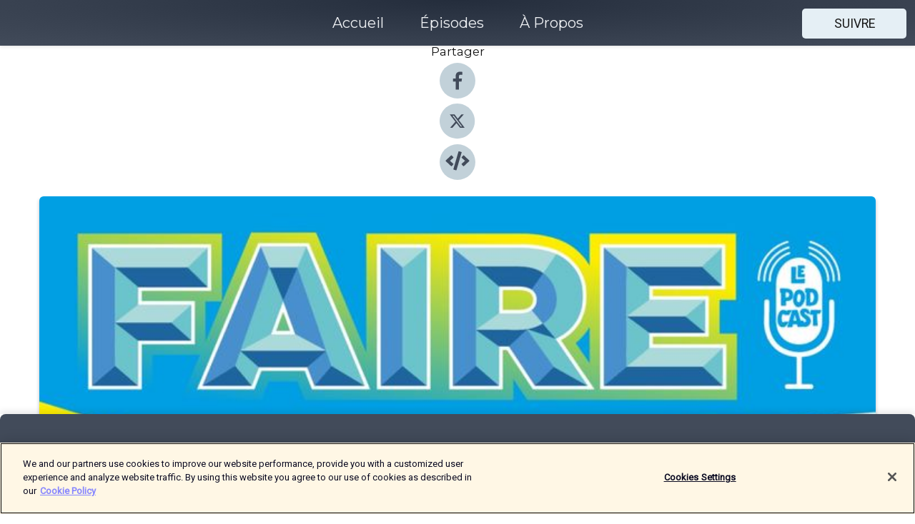

--- FILE ---
content_type: text/html; charset=utf-8
request_url: https://shows.acast.com/6183fef4bc7be70013fcf634/episodes/618fef2ffba2e70012f5974f?
body_size: 21929
content:
<!DOCTYPE html><html><head><meta charSet="utf-8"/><meta name="viewport" content="width=device-width"/><meta name="theme-color" content="#424b5a"/><link rel="icon" type="image/png" href="https://open-images.acast.com/shows/6183fef4bc7be70013fcf634/1767955797755-259ba784-3862-4a26-82c9-d5a5baa7e47e.jpeg?height=32"/><link rel="stylesheet" data-href="https://fonts.googleapis.com/css?family=Roboto|Montserrat" data-optimized-fonts="true"/><link type="application/rss+xml" rel="alternate" title="FAIRE" href="https://feeds.acast.com/public/shows/faire"/><title>#1 - Rose Lamy : faire un essai - FAIRE | Acast</title><meta name="description" content="Écouter #1 - Rose Lamy : faire un essai de FAIRE. Crédit photo : Tay CalendaPour ce tout premier épisode de FAIRE je suis ravie de vous partager l&#x27;histoire de Rose Lamy, qui a créé en 2019 le compte instagram @préparez_vous_pour_la_bagarre pour collecter et déconstruire les nombreux niveaux de discours sexistes dans les médias. Très rapidement son compte prend de l&#x27;ampleur et le 10 novembre 2021, soit il y a moins de 15 jours si vous écoutez ce podcast le jour de sa sortie, Rose a sorti son premier essai &quot;Défaire le discours sexiste dans les Médias&quot; publié aux Editions JC Lattès. Alors comment on passe de compte coup-de-gueule passion à auteurice d&#x27;essai, comment on fait pour écrire des centaines de pages, comment on paye son loyer, occupe ses journées et qu&#x27;est-ce qu&#x27;on fait après ? Je suis Nathalie Sejean, chaque histoire est différente et détient la possibilité de nous modifier et aujourd&#x27;hui je vous propose de découvrir L&#x27;histoire de Rose Lamy.Si vous souhaitez soutenir ce podcast activement, je vous invite à le faire circuler auprès de celles et ceux que vous aimer et que vous avez envie de voir faire, ainsi qu&#x27;à laisser une note et/ou un commentaire sur votre application préférée.Et enfin, si vous avez envie de FAIRE mais aimeriez avoir des conseils et des outils avant de vous lancer, je vous rappelle que vous pouvez vous inscrire à l&#x27;atelier FAIRE qui est disponible en ligne et que vous pouvez donc faire de n&#x27;importe où dans le monde. J&#x27;y partage avec vous tout ce que j&#x27;ai appris depuis 15 ans pour réussir à concrétiser mes projets et rendre leur processus riche et satisfaisant quel que soit l&#x27;issu dudit projet. Si vous souhaitez en savoir plus sur l&#x27;atelier et y participer, je vous invite à cliquer sur le lien disponible en description de cet épisode, et qui est aussi disponible dans ma bio instagram sur mon compte @nathaliesejean ou encore sur mon site nathaliesejean.comJe vous retrouve dans 2 semaines pour un nouvel épisode de FAIRE et en attendant je souhaite de faire chanter votre coeur."/><meta name="keywords" content="FAIRE,faire,processus créatif,Education, Arts, TV &amp; Film"/><meta property="fb:app_id" content="1835552990005756"/><meta property="og:type" content="video.other"/><meta property="og:title" content="#1 - Rose Lamy : faire un essai | FAIRE"/><meta property="og:description" content=""/><meta property="og:image" content="https://open-images.acast.com/shows/6183fef4bc7be70013fcf634/1636999564952-16d6f6a0676b6a11ce9b5049950c3a9b.jpeg?height=315"/><meta property="og:image:width" content="315"/><meta property="og:image:height" content="315"/><meta property="og:url" content="https://shows.acast.com/faire/episodes/rose-lamy"/><meta property="og:audio" content="https://open.acast.com/public/streams/6183fef4bc7be70013fcf634/episodes/618fef2ffba2e70012f5974f.mp3"/><meta property="og:audio:secure_url" content="https://open.acast.com/public/streams/6183fef4bc7be70013fcf634/episodes/618fef2ffba2e70012f5974f.mp3"/><meta property="og:audio:type" content="audio/mpeg"/><meta name="twitter:card" content="player"/><meta name="twitter:url" content="https://shows.acast.com/faire/episodes/rose-lamy?ref=twitter"/><meta name="twitter:title" content="#1 - Rose Lamy : faire un essai | FAIRE"/><meta name="twitter:site" content="@acast"/><meta name="twitter:description" content="déconstruire le processus créatif derrière chaque projet"/><meta name="twitter:image" content="https://open-images.acast.com/shows/6183fef4bc7be70013fcf634/1636999564952-16d6f6a0676b6a11ce9b5049950c3a9b.jpeg?height=500"/><meta name="twitter:player" content="https://embed.acast.com/$/6183fef4bc7be70013fcf634/618fef2ffba2e70012f5974f??ref=twitter"/><meta name="twitter:player:width" content="400"/><meta name="twitter:player:height" content="190"/><link rel="apple-touch-icon" href="https://open-images.acast.com/shows/6183fef4bc7be70013fcf634/1636999564952-16d6f6a0676b6a11ce9b5049950c3a9b.jpeg?height=60"/><link rel="apple-touch-icon" sizes="76x76" href="https://open-images.acast.com/shows/6183fef4bc7be70013fcf634/1636999564952-16d6f6a0676b6a11ce9b5049950c3a9b.jpeg?height=72"/><link rel="apple-touch-icon" sizes="120x120" href="https://open-images.acast.com/shows/6183fef4bc7be70013fcf634/1636999564952-16d6f6a0676b6a11ce9b5049950c3a9b.jpeg?height=120"/><link rel="apple-touch-icon" sizes="152x152" href="https://open-images.acast.com/shows/6183fef4bc7be70013fcf634/1636999564952-16d6f6a0676b6a11ce9b5049950c3a9b.jpeg?height=152"/><link rel="alternate" type="application/json+oembed" href="https://shows.acast.com/api/oembed/6183fef4bc7be70013fcf634/618fef2ffba2e70012f5974f"/><link rel="canonical" href="https://shows.acast.com/faire/episodes/rose-lamy"/><meta name="next-head-count" content="35"/><script type="text/javascript">
            (function (w, d, s, l, i) {
            w[l] = w[l] || []; w[l].push({
              'gtm.start':
                new Date().getTime(), event: 'gtm.js'
            }); var f = d.getElementsByTagName(s)[0],
              j = d.createElement(s), dl = l != 'dataLayer' ? '&l=' + l : ''; j.async = true; j.src =
                'https://www.googletagmanager.com/gtm.js?id=' + i + dl; f.parentNode.insertBefore(j, f);
          })(window, document, 'script', 'dataLayer', 'GTM-TN7LJVGR');</script><script type="text/javascript" src="https://cdn.cookielaw.org/consent/95cc7393-f677-4c0d-a249-abbd2bbe4231/OtAutoBlock.js"></script><script src="https://cdn.cookielaw.org/scripttemplates/otSDKStub.js" data-document-language="true" type="text/javascript" data-domain-script="95cc7393-f677-4c0d-a249-abbd2bbe4231"></script><script>function OptanonWrapper() { }</script><link rel="preload" href="/_next/static/css/21a6880349adffd5.css" as="style"/><link rel="stylesheet" href="/_next/static/css/21a6880349adffd5.css" data-n-g=""/><noscript data-n-css=""></noscript><script defer="" nomodule="" src="/_next/static/chunks/polyfills-c67a75d1b6f99dc8.js"></script><script src="/_next/static/chunks/webpack-df327beb42713f18.js" defer=""></script><script src="/_next/static/chunks/framework-0c7baedefba6b077.js" defer=""></script><script src="/_next/static/chunks/main-4e36df1213707c60.js" defer=""></script><script src="/_next/static/chunks/pages/_app-5705366bc2612c9e.js" defer=""></script><script src="/_next/static/chunks/29107295-52d5ccd9ad2558b9.js" defer=""></script><script src="/_next/static/chunks/257-d641aca84f2a97d6.js" defer=""></script><script src="/_next/static/chunks/646-2a49ecc9e97ef284.js" defer=""></script><script src="/_next/static/chunks/56-a3b1de0b6cd98599.js" defer=""></script><script src="/_next/static/chunks/pages/%5BshowId%5D/episodes/%5BepisodeId%5D-d28e1352f8cb2c35.js" defer=""></script><script src="/_next/static/IAEo1PJG76N2s-ezzkHD6/_buildManifest.js" defer=""></script><script src="/_next/static/IAEo1PJG76N2s-ezzkHD6/_ssgManifest.js" defer=""></script><style data-styled="" data-styled-version="5.3.11">.fAIITM{font-size:2rem;line-height:2rem;}/*!sc*/
data-styled.g2[id="Typography__H1-fsVRJa"]{content:"fAIITM,"}/*!sc*/
.TuejL{font-size:1.3rem;line-height:1.3rem;font-weight:bold;}/*!sc*/
data-styled.g3[id="Typography__H2-jQFsNJ"]{content:"TuejL,"}/*!sc*/
.idhiFy{font-size:1.05rem;line-height:1.05rem;}/*!sc*/
data-styled.g5[id="Typography__H4-fQhpZD"]{content:"idhiFy,"}/*!sc*/
.jsuaZQ{font-size:1rem;}/*!sc*/
data-styled.g6[id="Typography__Body-glXwcD"]{content:"jsuaZQ,"}/*!sc*/
.jzoSpE{-webkit-text-decoration:none;text-decoration:none;color:inherit;}/*!sc*/
data-styled.g13[id="Link__LinkElement-gcUHji"]{content:"jzoSpE,"}/*!sc*/
.cvUJXK.cvUJXK{font-size:1.1em;min-height:40px;min-width:146px;padding:8px 16px;overflow:hidden;display:-webkit-box;display:-webkit-flex;display:-ms-flexbox;display:flex;-webkit-text-decoration:none;text-decoration:none;-webkit-box-pack:center;-webkit-justify-content:center;-ms-flex-pack:center;justify-content:center;-webkit-transition:background-color 0.5s;transition:background-color 0.5s;border:none;}/*!sc*/
.cvUJXK.cvUJXK:hover{cursor:pointer;color:#161616;background-color:#c7d1d7;border:none;}/*!sc*/
.cvUJXK.cvUJXK:active{outline:0 !important;}/*!sc*/
.cvUJXK.cvUJXK:focus{outline:0 !important;}/*!sc*/
data-styled.g14[id="Buttons__StyledButton-evkogA"]{content:"cvUJXK,"}/*!sc*/
.bTZZBG{-webkit-align-self:center;-ms-flex-item-align:center;align-self:center;margin:0 5px;}/*!sc*/
data-styled.g15[id="Buttons__Wrapper-fDfwDG"]{content:"bTZZBG,"}/*!sc*/
.fCQIbZ{color:#161616;background-color:#e5eff5;border-radius:5px;}/*!sc*/
.fCQIbZ:focus{border-color:#161616;color:#161616;background-color:#e5eff5;border-radius:5px;}/*!sc*/
data-styled.g17[id="Buttons__ButtonBase-deOWHa"]{content:"fCQIbZ,"}/*!sc*/
.jucQmV.jucQmV{text-transform:uppercase;}/*!sc*/
data-styled.g18[id="SubscribeButton__FollowButton-kYSCrx"]{content:"jucQmV,"}/*!sc*/
.esfzLv{position:absolute;right:12px;top:12px;}/*!sc*/
data-styled.g19[id="Drawer__SubscribeWrapper-fdZssw"]{content:"esfzLv,"}/*!sc*/
.KLHJT{width:50px;height:50px;position:fixed;left:5px;top:5px;cursor:pointer;background:#e5eff5;border-radius:5px;}/*!sc*/
.KLHJT span,.KLHJT:before,.KLHJT:after{height:2px;border-radius:2px;width:40%;position:absolute;left:50%;margin-left:-25%;background:#161616;}/*!sc*/
.KLHJT span{top:50%;margin-top:-1px;text-indent:-9999px;}/*!sc*/
.KLHJT:before,.KLHJT:after{content:'';-webkit-transition:all 0.3s ease;-webkit-transition:all 0.3s ease;transition:all 0.3s ease;}/*!sc*/
.KLHJT:before{top:30%;width:30%;}/*!sc*/
.KLHJT:after{bottom:30%;width:50%;}/*!sc*/
.KLHJT span.active{display:none;}/*!sc*/
.KLHJT.active:before{-webkit-transform:rotate(135deg);-webkit-transform:rotate(135deg);-ms-transform:rotate(135deg);transform:rotate(135deg);top:45%;width:50%;}/*!sc*/
.KLHJT.active:after{-webkit-transform:rotate(-135deg);-webkit-transform:rotate(-135deg);-ms-transform:rotate(-135deg);transform:rotate(-135deg);top:45%;width:50%;}/*!sc*/
data-styled.g20[id="Drawer__Hamburger-jihBTa"]{content:"KLHJT,"}/*!sc*/
.cFMpeB .ant-drawer-header{border-bottom:0px;}/*!sc*/
.cFMpeB .ant-list-item-content-single{-webkit-box-pack:center;-webkit-justify-content:center;-ms-flex-pack:center;justify-content:center;}/*!sc*/
data-styled.g22[id="Drawer__FullDrawer-cIjuH"]{content:"cFMpeB,"}/*!sc*/
.jFRRVh{z-index:1001;display:-webkit-box;display:-webkit-flex;display:-ms-flexbox;display:flex;-webkit-box-pack:center;-webkit-justify-content:center;-ms-flex-pack:center;justify-content:center;-webkit-align-items:center;-webkit-box-align:center;-ms-flex-align:center;align-items:center;background:#424b5a;color:#F0F2F5;min-height:64px;box-shadow:0 1px 5px 0 rgba(0,0,0,0.12);background-image:radial-gradient( ellipse at top,#242d3c,#424b5a );}/*!sc*/
data-styled.g27[id="Header__TopBarElement-jCfqCz"]{content:"jFRRVh,"}/*!sc*/
.kkFmye{width:100%;position:fixed;top:0px;left:0px;right:0px;background:transparent;margin:0px;padding:0;z-index:1001;}/*!sc*/
data-styled.g30[id="Header-fhmhdH"]{content:"kkFmye,"}/*!sc*/
.cAXslU{-webkit-align-items:center;-webkit-box-align:center;-ms-flex-align:center;align-items:center;display:-webkit-box;display:-webkit-flex;display:-ms-flexbox;display:flex;-webkit-box-pack:center;-webkit-justify-content:center;-ms-flex-pack:center;justify-content:center;text-align:center;font-size:12px;line-height:12px;font-weight:bold;text-transform:uppercase;margin:5px;}/*!sc*/
data-styled.g31[id="Subscribe__IconName-joHuOw"]{content:"cAXslU,"}/*!sc*/
.fmvySL{margin:5px 10px 5px 5px;}/*!sc*/
data-styled.g32[id="Subscribe__ButtonIconName-jvvJDm"]{content:"fmvySL,"}/*!sc*/
.dxCvwz{display:-webkit-box;display:-webkit-flex;display:-ms-flexbox;display:flex;padding:2px 5px;cursor:pointer;word-break:break-all;-webkit-text-decoration:none;text-decoration:none;border:1px solid #F0F2F5;margin:0px 5px;border-radius:15px;background:#424b5a;color:#F0F2F5;}/*!sc*/
.dxCvwz path{fill:#F0F2F5;}/*!sc*/
.dxCvwz:hover{background:#F0F2F5;}/*!sc*/
.dxCvwz:hover .Subscribe__IconName-joHuOw{color:#424b5a;}/*!sc*/
.dxCvwz:hover path{fill:#424b5a;}/*!sc*/
data-styled.g33[id="Subscribe__SubscribeButton-iuXdSK"]{content:"dxCvwz,"}/*!sc*/
.iDZLbp{-webkit-align-items:center;-webkit-box-align:center;-ms-flex-align:center;align-items:center;display:-webkit-box;display:-webkit-flex;display:-ms-flexbox;display:flex;-webkit-box-pack:center;-webkit-justify-content:center;-ms-flex-pack:center;justify-content:center;margin:5px;}/*!sc*/
data-styled.g34[id="Subscribe__Icon-kulOCb"]{content:"iDZLbp,"}/*!sc*/
.jhFzSe{margin:5px 5px 5px 10px;}/*!sc*/
data-styled.g35[id="Subscribe__ButtonIcon-hylJEF"]{content:"jhFzSe,"}/*!sc*/
.dDWhIt{padding:10px 20px;background:#424b5a;color:#F0F2F5;border-top:1px solid #242d3c;background-image:radial-gradient( ellipse at top,#606978,transparent ),radial-gradient(ellipse at bottom,#242d3c,transparent);margin-bottom:calc(140px - 4px);}/*!sc*/
data-styled.g36[id="Footer-dMCvEp"]{content:"dDWhIt,"}/*!sc*/
.iboUMz{display:-webkit-box;display:-webkit-flex;display:-ms-flexbox;display:flex;-webkit-flex-direction:column;-ms-flex-direction:column;flex-direction:column;justify-items:center;-webkit-align-items:center;-webkit-box-align:center;-ms-flex-align:center;align-items:center;}/*!sc*/
data-styled.g37[id="Footer__Content-dmqHcg"]{content:"iboUMz,"}/*!sc*/
.ljxdEE{text-align:center;padding:10px 0;color:#F0F2F5;}/*!sc*/
data-styled.g38[id="Footer__FooterText-dFsehJ"]{content:"ljxdEE,"}/*!sc*/
.iQSmLw{margin-top:20px;font-size:12px;text-align:center;padding:10px 0;color:#F0F2F5;}/*!sc*/
.iQSmLw a{color:#F0F2F5;-webkit-text-decoration:underline;text-decoration:underline;}/*!sc*/
data-styled.g39[id="Footer__FooterAcastText-gtKwXx"]{content:"iQSmLw,"}/*!sc*/
.cDyTQl.cDyTQl{width:100%;margin:64px auto 0px auto;min-height:100vh;}/*!sc*/
data-styled.g41[id="DefaultLayout__Body-cLUEfV"]{content:"cDyTQl,"}/*!sc*/
.iOGpAj .ant-modal-title{-webkit-letter-spacing:0px;-moz-letter-spacing:0px;-ms-letter-spacing:0px;letter-spacing:0px;font-family:'Telegraf-Bold';font-size:1.25rem;}/*!sc*/
data-styled.g42[id="DefaultLayout__ModalStyled-gYuvQJ"]{content:"iOGpAj,"}/*!sc*/
.dYsFaX{left:0px;right:0px;height:140px;z-index:999;position:fixed;bottom:0px;box-shadow:0 -3px 10px 0 rgba(0,0,0,0.1);background-color:transparent;text-align:center;}/*!sc*/
data-styled.g43[id="DefaultLayout__PlayerFooterElement-iYPywt"]{content:"dYsFaX,"}/*!sc*/
.gXgcXL{display:block;width:100%;height:140px;border:none;top:0px;position:absolute;}/*!sc*/
data-styled.g44[id="DefaultLayout__Iframe-dGHxkF"]{content:"gXgcXL,"}/*!sc*/
*{font-family:Roboto,Verdana,Geneva,Tahoma,sans-serif;}/*!sc*/
h1,h2,h3,h4,h5,h6{font-family:Montserrat;}/*!sc*/
body{margin:0;padding:0;line-height:1.5;-webkit-font-smoothing:antialiased;}/*!sc*/
a{-webkit-text-decoration:none;text-decoration:none;}/*!sc*/
a:hover{color:inherit;}/*!sc*/
.ant-modal-mask{z-index:1001!important;}/*!sc*/
.ant-modal-wrap{z-index:1001!important;}/*!sc*/
data-styled.g45[id="sc-global-enLAFf1"]{content:"sc-global-enLAFf1,"}/*!sc*/
.kkRkKW{-webkit-transition:all 0.3s ease-in-out;transition:all 0.3s ease-in-out;}/*!sc*/
.kkRkKW path{-webkit-transition:all 0.2s ease-in-out;transition:all 0.2s ease-in-out;}/*!sc*/
.kkRkKW:hover{-webkit-transform:scale(1.1);-ms-transform:scale(1.1);transform:scale(1.1);}/*!sc*/
.kkRkKW:hover path{fill:#ffffff;}/*!sc*/
.kkRkKW:hover circle{fill:#3b5998;}/*!sc*/
data-styled.g46[id="facebook__FacebookStyled-bhyJAj"]{content:"kkRkKW,"}/*!sc*/
.fqSfOD{-webkit-transition:all 0.3s ease-in-out;transition:all 0.3s ease-in-out;}/*!sc*/
.fqSfOD path{-webkit-transition:all 0.2s ease-in-out;transition:all 0.2s ease-in-out;}/*!sc*/
.fqSfOD:hover{-webkit-transform:scale(1.1);-ms-transform:scale(1.1);transform:scale(1.1);}/*!sc*/
.fqSfOD:hover path.logo{fill:#fafafa;}/*!sc*/
.fqSfOD:hover path.background{fill:#040404;}/*!sc*/
data-styled.g47[id="twitter__TwitterStyled-iHYlhf"]{content:"fqSfOD,"}/*!sc*/
.hIgNOY{-webkit-transition:all 0.3s ease-in-out;transition:all 0.3s ease-in-out;}/*!sc*/
.hIgNOY path{-webkit-transition:all 0.2s ease-in-out;transition:all 0.2s ease-in-out;}/*!sc*/
.hIgNOY:hover{-webkit-transform:scale(1.1);-ms-transform:scale(1.1);transform:scale(1.1);}/*!sc*/
.hIgNOY:hover path{fill:#ffffff;}/*!sc*/
.hIgNOY:hover circle{fill:#00bfa5;}/*!sc*/
data-styled.g48[id="embed__EmbedStyled-hGbveb"]{content:"hIgNOY,"}/*!sc*/
.fulAmV{display:-webkit-box;display:-webkit-flex;display:-ms-flexbox;display:flex;padding:0;list-style:none;-webkit-box-pack:center;-webkit-justify-content:center;-ms-flex-pack:center;justify-content:center;-webkit-align-items:center;-webkit-box-align:center;-ms-flex-align:center;align-items:center;-webkit-flex-direction:column;-ms-flex-direction:column;flex-direction:column;}/*!sc*/
.fulAmV li{margin:0 10px;}/*!sc*/
data-styled.g51[id="Socials__SocialIcons-gdSusr"]{content:"fulAmV,"}/*!sc*/
.dDciAv{text-align:center;color:#161616;}/*!sc*/
data-styled.g52[id="Socials__ItemTitle-dkqnEN"]{content:"dDciAv,"}/*!sc*/
.gzSlQB span[role='img']{margin-right:1rem;}/*!sc*/
.gzSlQB.gzSlQB{height:auto;font-size:1.1rem;border:0px !important;color:#161616;background-color:#e5eff5;border:none;border-radius:5px;}/*!sc*/
.gzSlQB.gzSlQB:hover{-webkit-transform:scale(1.03);-ms-transform:scale(1.03);transform:scale(1.03);cursor:pointer;color:#161616;}/*!sc*/
data-styled.g53[id="PlayButton__PlayButtonStyled-PLKwP"]{content:"gzSlQB,"}/*!sc*/
.ioAIAL{-webkit-align-items:flex-start !important;-webkit-box-align:flex-start !important;-ms-flex-align:flex-start !important;align-items:flex-start !important;-webkit-box-pack:start;-webkit-justify-content:flex-start;-ms-flex-pack:start;justify-content:flex-start;background-color:#fefefe;border-radius:8px;padding:10px 15px !important;margin-top:6px;}/*!sc*/
.ioAIAL .ant-list-item-action{display:-webkit-inline-box;display:-webkit-inline-flex;display:-ms-inline-flexbox;display:inline-flex;-webkit-align-items:center;-webkit-box-align:center;-ms-flex-align:center;align-items:center;margin-inline-start:12px !important;}/*!sc*/
.ioAIAL .ant-list-item-action li{height:100%;display:-webkit-box;display:-webkit-flex;display:-ms-flexbox;display:flex;-webkit-align-items:center;-webkit-box-align:center;-ms-flex-align:center;align-items:center;-webkit-box-pack:center;-webkit-justify-content:center;-ms-flex-pack:center;justify-content:center;}/*!sc*/
data-styled.g54[id="EpisodeListItem__ListItemStyled-iBBHlu"]{content:"ioAIAL,"}/*!sc*/
.iiDLiW{margin-bottom:0.1em;font-weight:bold;}/*!sc*/
data-styled.g55[id="EpisodeListItem__TitleStyled-bnvvwp"]{content:"iiDLiW,"}/*!sc*/
.bUVPdL{width:98px;height:98px;margin-right:10px;border-radius:8px;}/*!sc*/
data-styled.g56[id="EpisodeListItem__EpisodeCover-dETuO"]{content:"bUVPdL,"}/*!sc*/
.jSKFLZ{word-break:break-word;word-wrap:break-word;overflow-wrap:break-word;margin:15px 0px 5px 0px;line-height:21px;height:40px;overflow:hidden;text-overflow:ellipsis;-webkit-line-clamp:2;display:-webkit-box;-webkit-box-orient:vertical;color:#424B5A;}/*!sc*/
data-styled.g57[id="EpisodeListItem__FeatCardSummary-ixygAI"]{content:"jSKFLZ,"}/*!sc*/
.ibWqjy{display:-webkit-box;display:-webkit-flex;display:-ms-flexbox;display:flex;-webkit-flex-direction:column;-ms-flex-direction:column;flex-direction:column;-webkit-box-pack:top;-webkit-justify-content:top;-ms-flex-pack:top;justify-content:top;width:100%;min-height:98px;}/*!sc*/
data-styled.g58[id="EpisodeListItem__EpisodeInfo-dMuDjN"]{content:"ibWqjy,"}/*!sc*/
.hVOIhM{font-size:12px;color:#424B5A;padding:5px 10px 5px 0px;}/*!sc*/
.hVOIhM span[role='img']{margin-right:5px;}/*!sc*/
data-styled.g59[id="EpisodeListItem__Duration-ZldaQ"]{content:"hVOIhM,"}/*!sc*/
.fuCtWx{font-size:12px;color:#424B5A;padding:5px 10px;}/*!sc*/
.fuCtWx span[role='img']{margin-right:5px;}/*!sc*/
data-styled.g60[id="EpisodeListItem__DatePublish-ibxPoH"]{content:"fuCtWx,"}/*!sc*/
.HauGd{font-size:12px;color:#424B5A;padding:5px 10px;}/*!sc*/
data-styled.g61[id="EpisodeListItem__Seasons-cKCWbE"]{content:"HauGd,"}/*!sc*/
.inYIcH{padding:15px 10px;border-top:slimBorder;border-right:slimBorder;border-left:slimBorder;border-bottom:none;text-align:justify;max-height:150px;overflow:hidden;border-radius:4px;box-shadow:inset 0 -10px 10px -10px rgba(0,0,0,0.25);}/*!sc*/
data-styled.g63[id="EpisodeSummary__Wrapper-fDPOry"]{content:"inYIcH,"}/*!sc*/
.jlpHIe{margin:0 5px;}/*!sc*/
data-styled.g65[id="Episode__Dot-crDYYK"]{content:"jlpHIe,"}/*!sc*/
.gkykcU{max-width:1200px;margin:30px auto;padding:0 15px;}/*!sc*/
data-styled.g66[id="Episode__Wrapper-kRXjvm"]{content:"gkykcU,"}/*!sc*/
.cVEzJV{position:relative;padding-bottom:100%;display:block;box-shadow:#bdc3c7 0 5px 5px;width:100%;margin:0 auto;}/*!sc*/
data-styled.g67[id="Episode__Cover-kvqYbk"]{content:"cVEzJV,"}/*!sc*/
.lclhAL{position:absolute;left:0;height:auto;width:100%;border-radius:6px;-webkit-transition:all 0.5s ease-in;transition:all 0.5s ease-in;}/*!sc*/
data-styled.g68[id="Episode__Image-hfuGvq"]{content:"lclhAL,"}/*!sc*/
.eeFwQc{padding:15px 0 15px 0;margin:0px 0px;}/*!sc*/
data-styled.g69[id="Episode__TitleWrapper-iSiqHS"]{content:"eeFwQc,"}/*!sc*/
.glAVQZ{display:-webkit-box;display:-webkit-flex;display:-ms-flexbox;display:flex;-webkit-flex-direction:row;-ms-flex-direction:row;flex-direction:row;-webkit-align-items:center;-webkit-box-align:center;-ms-flex-align:center;align-items:center;-webkit-box-pack:justify;-webkit-justify-content:space-between;-ms-flex-pack:justify;justify-content:space-between;width:100%;padding-right:30px;}/*!sc*/
data-styled.g70[id="Episode__EpisodeInfoWrapperWithButton-elobSB"]{content:"glAVQZ,"}/*!sc*/
.hcCOhk{display:-webkit-box;display:-webkit-flex;display:-ms-flexbox;display:flex;margin-right:15px;}/*!sc*/
data-styled.g71[id="Episode__EpisodeInfoWrapper-faoqtZ"]{content:"hcCOhk,"}/*!sc*/
.GFrje{display:block;margin-bottom:5px;}/*!sc*/
data-styled.g72[id="Episode__DatePublish-eUcRXA"]{content:"GFrje,"}/*!sc*/
.ZGbYc{margin:5vh 0;}/*!sc*/
data-styled.g73[id="Episode__MoreEpisodes-kFxnzW"]{content:"ZGbYc,"}/*!sc*/
.jmTpns{display:-webkit-box;display:-webkit-flex;display:-ms-flexbox;display:flex;text-align:center;-webkit-box-pack:center;-webkit-justify-content:center;-ms-flex-pack:center;justify-content:center;margin-top:20px;margin-bottom:-10px;}/*!sc*/
data-styled.g75[id="Episode__ButtonWrapper-iVKpxA"]{content:"jmTpns,"}/*!sc*/
</style><link rel="stylesheet" href="https://fonts.googleapis.com/css?family=Roboto|Montserrat"/></head><body><div id="__next"><section class="ant-layout css-17eed5t"><header class="Header-fhmhdH kkFmye"><div class="Header__TopBarElement-jCfqCz jFRRVh"><div class="ant-row ant-row-end css-17eed5t"><div class="Drawer__Hamburger-jihBTa KLHJT"><span class=""></span></div><div class="Drawer__SubscribeWrapper-fdZssw esfzLv"><div><button id="drawer-follow-button" type="button" class="ant-btn css-17eed5t ant-btn-default Buttons__StyledButton-evkogA cvUJXK Buttons__ButtonBase-deOWHa SubscribeButton__FollowButton-kYSCrx fCQIbZ jucQmV"><span class="Buttons__Wrapper-fDfwDG bTZZBG">Suivre</span></button></div></div></div></div></header><main class="ant-layout-content DefaultLayout__Body-cLUEfV cDyTQl css-17eed5t"><div class="Episode__Wrapper-kRXjvm gkykcU"><div class="ant-row ant-row-center css-17eed5t" style="margin-left:-10px;margin-right:-10px"><div style="padding-left:10px;padding-right:10px" class="ant-col ant-col-xs-0 ant-col-sm-0 ant-col-md-2 css-17eed5t"><div><h4 class="Typography__H4-fQhpZD Socials__ItemTitle-dkqnEN idhiFy dDciAv">Partager</h4><ul class="Socials__SocialIcons-gdSusr fulAmV"><li id="share-icon-facebook"><a href="http://www.facebook.com/sharer/sharer.php?u=https://shows.acast.com/faire/episodes/rose-lamy" target="_blank" rel="noopener noreferrer"><svg viewBox="-384 -256 1024 1024" width="50" height="50" class="facebook__FacebookStyled-bhyJAj kkRkKW"><circle cx="128" cy="256" r="512" fill="#C2D1D9"></circle><path fill="#424B5A" d="M76.7 512V283H0v-91h76.7v-71.7C76.7 42.4 124.3 0 193.8 0c33.3 0 61.9 2.5 70.2 3.6V85h-48.2c-37.8 0-45.1 18-45.1 44.3V192H256l-11.7 91h-73.6v229"></path></svg></a></li><li id="share-icon-twitter"><a href="http://x.com/intent/tweet?url=https://shows.acast.com/faire/episodes/rose-lamy&amp;via=acast&amp;text=FAIRE" target="_blank" rel="noopener noreferrer"><svg xmlns="http://www.w3.org/2000/svg" shape-rendering="geometricPrecision" text-rendering="geometricPrecision" image-rendering="optimizeQuality" fill-rule="evenodd" clip-rule="evenodd" viewBox="0 0 520 520" width="50" height="50" class="twitter__TwitterStyled-iHYlhf fqSfOD"><path class="background" fill="#C2D1D9" d="M256 0c141.385 0 256 114.615 256 256S397.385 512 256 512 0 397.385 0 256 114.615 0 256 0z"></path><path class="logo" fill="#424B5A" fill-rule="nonzero" d="M318.64 157.549h33.401l-72.973 83.407 85.85 113.495h-67.222l-52.647-68.836-60.242 68.836h-33.423l78.052-89.212-82.354-107.69h68.924l47.59 62.917 55.044-62.917zm-11.724 176.908h18.51L205.95 176.493h-19.86l120.826 157.964z"></path></svg></a></li><li id="share-icon-embed"><a><svg viewBox="-160 -190 960 960" width="50" height="50" class="embed__EmbedStyled-hGbveb hIgNOY"><circle cx="320" cy="290" r="480" fill="#C2D1D9"></circle><path fill="#424B5A" d="M278.9 511.5l-61-17.7c-6.4-1.8-10-8.5-8.2-14.9L346.2 8.7c1.8-6.4 8.5-10 14.9-8.2l61 17.7c6.4 1.8 10 8.5 8.2 14.9L293.8 503.3c-1.9 6.4-8.5 10.1-14.9 8.2zm-114-112.2l43.5-46.4c4.6-4.9 4.3-12.7-.8-17.2L117 256l90.6-79.7c5.1-4.5 5.5-12.3.8-17.2l-43.5-46.4c-4.5-4.8-12.1-5.1-17-.5L3.8 247.2c-5.1 4.7-5.1 12.8 0 17.5l144.1 135.1c4.9 4.6 12.5 4.4 17-.5zm327.2.6l144.1-135.1c5.1-4.7 5.1-12.8 0-17.5L492.1 112.1c-4.8-4.5-12.4-4.3-17 .5L431.6 159c-4.6 4.9-4.3 12.7.8 17.2L523 256l-90.6 79.7c-5.1 4.5-5.5 12.3-.8 17.2l43.5 46.4c4.5 4.9 12.1 5.1 17 .6z"></path></svg></a></li></ul></div></div><div style="padding-left:10px;padding-right:10px" class="ant-col ant-col-xs-12 ant-col-sm-12 ant-col-md-6 css-17eed5t"><div class="Episode__Cover-kvqYbk cVEzJV"><img src="https://open-images.acast.com/shows/6183fef4bc7be70013fcf634/1636999564952-16d6f6a0676b6a11ce9b5049950c3a9b.jpeg?height=750" alt="cover art for #1 - Rose Lamy : faire un essai" class="Episode__Image-hfuGvq lclhAL"/></div><br/><button episode="[object Object]" type="button" class="ant-btn css-17eed5t ant-btn-default ant-btn-lg ant-btn-block PlayButton__PlayButtonStyled-PLKwP gzSlQB"><span role="img" aria-label="play-circle" class="anticon anticon-play-circle"><svg viewBox="64 64 896 896" focusable="false" data-icon="play-circle" width="1em" height="1em" fill="currentColor" aria-hidden="true"><path d="M512 64C264.6 64 64 264.6 64 512s200.6 448 448 448 448-200.6 448-448S759.4 64 512 64zm144.1 454.9L437.7 677.8a8.02 8.02 0 01-12.7-6.5V353.7a8 8 0 0112.7-6.5L656.1 506a7.9 7.9 0 010 12.9z"></path></svg></span>Play</button></div><div style="padding-left:10px;padding-right:10px" class="ant-col ant-col-xs-24 ant-col-sm-24 ant-col-md-16 css-17eed5t"><div class="ant-row css-17eed5t"><h1 class="Typography__H1-fsVRJa fAIITM">FAIRE</h1></div><div class="ant-row css-17eed5t"><div class="Episode__TitleWrapper-iSiqHS eeFwQc"><h2 class="Typography__H2-jQFsNJ TuejL">#1 - Rose Lamy : faire un essai</h2><div class="Episode__EpisodeInfoWrapperWithButton-elobSB glAVQZ"><div class="Episode__EpisodeInfoWrapper-faoqtZ hcCOhk"><div><span>Saison<!-- --> <!-- -->1</span>, <span>Ep.<!-- --> <!-- -->1</span></div><div class="Episode__Dot-crDYYK jlpHIe">•</div><time dateTime="2021-11-23T05:00:21.808Z" class="Episode__DatePublish-eUcRXA GFrje">mardi 23 novembre 2021</time></div></div></div></div><div class="EpisodeSummary__Wrapper-fDPOry inYIcH"><div><p>Crédit photo : Tay Calenda</p><p><br /></p><p>Pour ce tout premier épisode de FAIRE je suis ravie de vous partager l'histoire de Rose Lamy, qui a créé en 2019 le compte instagram @préparez_vous_pour_la_bagarre pour collecter et déconstruire les nombreux niveaux de discours sexistes dans les médias. Très rapidement son compte prend de l'ampleur et le 10 novembre 2021, soit il y a moins de 15 jours si vous écoutez ce podcast le jour de sa sortie, Rose a sorti son premier essai "Défaire le discours sexiste dans les Médias" publié aux Editions JC Lattès. Alors comment on passe de compte coup-de-gueule passion à auteurice d'essai, comment on fait pour écrire des centaines de pages, comment on paye son loyer, occupe ses journées et qu'est-ce qu'on fait après ? Je suis Nathalie Sejean, chaque histoire est différente et détient la possibilité de nous modifier et aujourd'hui je vous propose de découvrir L'histoire de Rose Lamy.</p><p><br /></p><p>Si vous souhaitez soutenir ce podcast activement, je vous invite à le faire circuler auprès de celles et ceux que vous aimer et que vous avez envie de voir faire, ainsi qu'à laisser une note et/ou un commentaire sur votre application préférée.</p><p><br /></p><p>Et enfin, si vous avez envie de FAIRE mais aimeriez avoir des conseils et des outils avant de vous lancer, je vous rappelle que vous pouvez vous inscrire à l'atelier FAIRE qui est disponible en ligne et que vous pouvez donc faire de n'importe où dans le monde. J'y partage avec vous tout ce que j'ai appris depuis 15 ans pour réussir à concrétiser mes projets et rendre leur processus riche et satisfaisant quel que soit l'issu dudit projet. Si vous souhaitez en savoir plus sur l'atelier et y participer, je vous invite à cliquer sur le lien disponible en description de cet épisode, et qui est aussi disponible dans ma bio instagram sur mon compte @nathaliesejean ou encore sur mon site <a href="http://nathaliesejean.com/" rel="nofollow" target="_blank">nathaliesejean.com</a></p><p><br /></p><p>Je vous retrouve dans 2 semaines pour un nouvel épisode de FAIRE et en attendant je souhaite de faire chanter votre coeur.</p></div></div><button type="button" class="ant-btn css-17eed5t ant-btn-text"><span role="img" aria-label="caret-down" class="anticon anticon-caret-down"><svg viewBox="0 0 1024 1024" focusable="false" data-icon="caret-down" width="1em" height="1em" fill="currentColor" aria-hidden="true"><path d="M840.4 300H183.6c-19.7 0-30.7 20.8-18.5 35l328.4 380.8c9.4 10.9 27.5 10.9 37 0L858.9 335c12.2-14.2 1.2-35-18.5-35z"></path></svg></span>Show more</button><div class="Episode__ButtonWrapper-iVKpxA jmTpns"></div><div class="ant-row ant-row-left css-17eed5t" style="margin-top:-5px;margin-bottom:-5px"><a href="https://feeds.acast.com/public/shows/faire" id="subscribe-item-RSS" target="_blank" rel="noopener noreferrer nofollow" class="Subscribe__SubscribeButton-iuXdSK dxCvwz"><div class="Subscribe__Icon-kulOCb Subscribe__ButtonIcon-hylJEF iDZLbp jhFzSe"><svg viewBox="0 0 40 40" width="15" height="15"><path fill-rule="evenodd" clip-rule="evenodd" d="M1.48178 0.000801672C22.4588 0.750313 39.2494 17.6483 39.9992 38.5179C40.026 39.3216 39.3744 39.991 38.571 39.9998H34.2863C33.5186 39.9998 32.8938 39.3841 32.8581 38.616C32.1529 21.5491 18.4598 7.84699 1.39252 7.1507C0.615921 7.11506 0.00892639 6.49006 0.00892639 5.72248V1.42902C0.00892639 0.625313 0.678406 -0.0260538 1.48178 0.000801672ZM27.1184 38.4915C26.3686 24.6912 15.3177 13.6224 1.49963 12.8724C0.687332 12.828 0 13.4798 0 14.3006V18.5946C0 19.3441 0.580215 19.9779 1.33003 20.0228C11.3098 20.6741 19.3167 28.6546 19.9684 38.661C20.013 39.411 20.6468 39.991 21.3966 39.991H25.6902C26.5114 39.991 27.163 39.3035 27.1184 38.4915ZM11.4436 34.2781C11.4436 37.4383 8.88177 39.991 5.73075 39.991C2.57973 39.991 0.00892639 37.429 0.00892639 34.2781C0.00892639 31.1273 2.5708 28.5653 5.72182 28.5653C8.87284 28.5653 11.4436 31.118 11.4436 34.2781Z" fill="white"></path></svg></div><div class="Typography__Body-glXwcD Subscribe__IconName-joHuOw Subscribe__ButtonIconName-jvvJDm jsuaZQ cAXslU fmvySL">RSS</div></a></div></div></div><div class="Episode__MoreEpisodes-kFxnzW ZGbYc"><div><div class="ant-row ant-row-space-between css-17eed5t"><h4 class="Typography__H4-fQhpZD idhiFy">More episodes</h4><a href="/faire/episodes" class="Link__LinkElement-gcUHji jzoSpE"><h4 class="Typography__H4-fQhpZD idhiFy">View all episodes</h4></a></div><div class="ant-list ant-list-split css-17eed5t"><div class="ant-spin-nested-loading css-17eed5t"><div class="ant-spin-container"><ul class="ant-list-items"><li class="ant-list-item EpisodeListItem__ListItemStyled-iBBHlu ioAIAL"><a id="episode-card-#20_-_Lisa_Mandel_:_Faire_la_maison_d&#x27;édition_indépendante_Exemplaire" href="/faire/episodes/lisa-mandel" class="Link__LinkElement-gcUHji jzoSpE"><span class="ant-avatar ant-avatar-circle ant-avatar-image EpisodeListItem__EpisodeCover-dETuO bUVPdL css-17eed5t"><img src="https://open-images.acast.com/shows/6183fef4bc7be70013fcf634/1767881907594-9c3be707-e06b-492c-a025-397635c669c0.jpeg?height=250"/></span></a><div class="EpisodeListItem__EpisodeInfo-dMuDjN ibWqjy"><a id="episode-card-#20_-_Lisa_Mandel_:_Faire_la_maison_d&#x27;édition_indépendante_Exemplaire" href="/faire/episodes/lisa-mandel" class="Link__LinkElement-gcUHji jzoSpE"><h2 class="Typography__H2-jQFsNJ EpisodeListItem__TitleStyled-bnvvwp TuejL iiDLiW">1. #20 - Lisa Mandel : Faire la maison d&#x27;édition indépendante Exemplaire</h2></a><div><span class="EpisodeListItem__Duration-ZldaQ hVOIhM"><span role="img" aria-label="clock-circle" class="anticon anticon-clock-circle"><svg viewBox="64 64 896 896" focusable="false" data-icon="clock-circle" width="1em" height="1em" fill="currentColor" aria-hidden="true"><path d="M512 64C264.6 64 64 264.6 64 512s200.6 448 448 448 448-200.6 448-448S759.4 64 512 64zm0 820c-205.4 0-372-166.6-372-372s166.6-372 372-372 372 166.6 372 372-166.6 372-372 372z"></path><path d="M686.7 638.6L544.1 535.5V288c0-4.4-3.6-8-8-8H488c-4.4 0-8 3.6-8 8v275.4c0 2.6 1.2 5 3.3 6.5l165.4 120.6c3.6 2.6 8.6 1.8 11.2-1.7l28.6-39c2.6-3.7 1.8-8.7-1.8-11.2z"></path></svg></span> <!-- -->01:10:45</span>|<time dateTime="2026-01-12T06:00:00.000Z" class="EpisodeListItem__DatePublish-ibxPoH fuCtWx"><span role="img" aria-label="calendar" class="anticon anticon-calendar"><svg viewBox="64 64 896 896" focusable="false" data-icon="calendar" width="1em" height="1em" fill="currentColor" aria-hidden="true"><path d="M880 184H712v-64c0-4.4-3.6-8-8-8h-56c-4.4 0-8 3.6-8 8v64H384v-64c0-4.4-3.6-8-8-8h-56c-4.4 0-8 3.6-8 8v64H144c-17.7 0-32 14.3-32 32v664c0 17.7 14.3 32 32 32h736c17.7 0 32-14.3 32-32V216c0-17.7-14.3-32-32-32zm-40 656H184V460h656v380zM184 392V256h128v48c0 4.4 3.6 8 8 8h56c4.4 0 8-3.6 8-8v-48h256v48c0 4.4 3.6 8 8 8h56c4.4 0 8-3.6 8-8v-48h128v136H184z"></path></svg></span> <!-- -->lundi 12 janvier 2026</time>|<span class="EpisodeListItem__Seasons-cKCWbE HauGd"><span>Saison<!-- --> <!-- -->3</span>, <span>Ep.<!-- --> <!-- -->1</span></span></div><div class="EpisodeListItem__FeatCardSummary-ixygAI jSKFLZ">Comment fait on pour passer de l’idée à l’action. Pourquoi certaines personnes arrivent à faire le premier pas pour se lancer alors que d’autres restent paralysées par les scénarios qu’elles déroulent dans leur tête sans jamais oser les tester dans la réalité ?  Et puis une fois qu’on a fait le premier pas, il se passe quoi ? Le but de ce podcast est simple : nous donner accès aux parcours de celles et ceux qui ont fait et qui font, en leur demandant de partager les étapes, les outils et les leçons qui ont habité leur expérience du faire pour que nous puissiez à notre tour, si vous le souhaitez, nous lancer. Chaque épisode est donc dédiée à un projet qui peut prendre la forme d’un film, d’un livre, d’un album, d’une pièce de théâtre, d’une association, d’un stand-up et qui est raconté par l’une des personnes centrales à sa création. Pour ce premier épisode je reçois l’autrice de BD Lisa Mandel qui nous raconte comment elle fait la maison d’édition indépendante ExemplaireLisa Mandel : https://www.instagram.com/mandel_lisa/?hl=frExemplaire éditions : https://www.exemplaire-editions.fr/Mes ateliers : https://www.nathaliesejean.com/fr/programmesNathalie Sejean : https://www.instagram.com/nathaliesejean/La Fourmi Éditions : https://lafourmieditions.fr/Création Graphique Christine Sejean : https://www.instagram.com/christinesejean/Si ce podcast vous a plu, que vous aimeriez qu'il circule et touche plus de monde, vous pouvez participer activement à son rayonnement en l'envoyant aux personnes que vous aimez et que cela pourrait intéresser et/ou en lui mettant 5 étoiles sur Apple Podcast, Deezer ou Spotify. Les étoiles et les commentaires c'est pour faire une différence au niveau des algorithmes. Le bouche à oreille c'est pour faire une différence dans la vie des personnes que l'on aime. Merci d'avance dans les deux cas.</div></div><ul class="ant-list-item-action"><li><button episode="[object Object]" type="button" class="ant-btn css-17eed5t ant-btn-default ant-btn-lg PlayButton__PlayButtonStyled-PLKwP gzSlQB"><span role="img" aria-label="play-circle" class="anticon anticon-play-circle"><svg viewBox="64 64 896 896" focusable="false" data-icon="play-circle" width="1em" height="1em" fill="currentColor" aria-hidden="true"><path d="M512 64C264.6 64 64 264.6 64 512s200.6 448 448 448 448-200.6 448-448S759.4 64 512 64zm144.1 454.9L437.7 677.8a8.02 8.02 0 01-12.7-6.5V353.7a8 8 0 0112.7-6.5L656.1 506a7.9 7.9 0 010 12.9z"></path></svg></span>Play</button></li></ul></li><li class="ant-list-item EpisodeListItem__ListItemStyled-iBBHlu ioAIAL"><a id="episode-card-#19_-_Elodie_d&#x27;Andrea_:_Faire_un_lieu_de_répit_pour_les_personnes_dépendantes_et_les_personnes_qui_les_aident" href="/faire/episodes/elodie-dandrea" class="Link__LinkElement-gcUHji jzoSpE"><span class="ant-avatar ant-avatar-circle ant-avatar-image EpisodeListItem__EpisodeCover-dETuO bUVPdL css-17eed5t"><img src="https://open-images.acast.com/shows/6183fef4bc7be70013fcf634/1696356468229-2356c3b7e8eebc4f980dd0bfe42bc2ba.jpeg?height=250"/></span></a><div class="EpisodeListItem__EpisodeInfo-dMuDjN ibWqjy"><a id="episode-card-#19_-_Elodie_d&#x27;Andrea_:_Faire_un_lieu_de_répit_pour_les_personnes_dépendantes_et_les_personnes_qui_les_aident" href="/faire/episodes/elodie-dandrea" class="Link__LinkElement-gcUHji jzoSpE"><h2 class="Typography__H2-jQFsNJ EpisodeListItem__TitleStyled-bnvvwp TuejL iiDLiW">10. #19 - Elodie d&#x27;Andrea : Faire un lieu de répit pour les personnes dépendantes et les personnes qui les aident</h2></a><div><span class="EpisodeListItem__Duration-ZldaQ hVOIhM"><span role="img" aria-label="clock-circle" class="anticon anticon-clock-circle"><svg viewBox="64 64 896 896" focusable="false" data-icon="clock-circle" width="1em" height="1em" fill="currentColor" aria-hidden="true"><path d="M512 64C264.6 64 64 264.6 64 512s200.6 448 448 448 448-200.6 448-448S759.4 64 512 64zm0 820c-205.4 0-372-166.6-372-372s166.6-372 372-372 372 166.6 372 372-166.6 372-372 372z"></path><path d="M686.7 638.6L544.1 535.5V288c0-4.4-3.6-8-8-8H488c-4.4 0-8 3.6-8 8v275.4c0 2.6 1.2 5 3.3 6.5l165.4 120.6c3.6 2.6 8.6 1.8 11.2-1.7l28.6-39c2.6-3.7 1.8-8.7-1.8-11.2z"></path></svg></span> <!-- -->01:26:08</span>|<time dateTime="2023-10-04T06:06:08.258Z" class="EpisodeListItem__DatePublish-ibxPoH fuCtWx"><span role="img" aria-label="calendar" class="anticon anticon-calendar"><svg viewBox="64 64 896 896" focusable="false" data-icon="calendar" width="1em" height="1em" fill="currentColor" aria-hidden="true"><path d="M880 184H712v-64c0-4.4-3.6-8-8-8h-56c-4.4 0-8 3.6-8 8v64H384v-64c0-4.4-3.6-8-8-8h-56c-4.4 0-8 3.6-8 8v64H144c-17.7 0-32 14.3-32 32v664c0 17.7 14.3 32 32 32h736c17.7 0 32-14.3 32-32V216c0-17.7-14.3-32-32-32zm-40 656H184V460h656v380zM184 392V256h128v48c0 4.4 3.6 8 8 8h56c4.4 0 8-3.6 8-8v-48h256v48c0 4.4 3.6 8 8 8h56c4.4 0 8-3.6 8-8v-48h128v136H184z"></path></svg></span> <!-- -->mercredi 4 octobre 2023</time>|<span class="EpisodeListItem__Seasons-cKCWbE HauGd"><span>Saison<!-- --> <!-- -->2</span>, <span>Ep.<!-- --> <!-- -->10</span></span></div><div class="EpisodeListItem__FeatCardSummary-ixygAI jSKFLZ">Comment fait-on société ? Quelle place pour les personnes dépendantes et les personnes qui les aident ? Les Bobos à la Ferme c'est un projet né d'un besoin de survie avec des contraintes spécifiques avec un but ambitieux : créer des gîtes pour pouvoir recevoir des familles quiDans cet épisode je reçois Elodie d'Andrea qui, avec son partenaire Louis Dransart, ont osé rêver puis faire Les Bobos à la Ferme, un lieu de répit par des aidants pour des aidants et leurs familles. Terminer la saison de FAIRE avec un épisode qui ouvre sur le collectif, la mise en commun, la recherche de sens pour faire différence ne fut pas préméditée mais eut son effet sur moi. Je ne sais pas si tous les FAIRE se valent, je sais que ce projet résonne particulièrement dans mon coeur et je crois qu'il mérite d'être écouté et partagé et visité et circulé. Je vous souhaite une bonne écoute et si vous voulez en savoir plus sur les bobos à la ferme, c'est par ici : https://lesbobosalaferme.fr/nous-les-bobos/Si ce podcast vous a plu, que vous aimeriez qu'il circule et touche plus de monde, vous pouvez participer activement à son rayonnement en l'envoyant aux personnes que vous aimez et que cela pourrait intéresser et/ou en lui mettant 5 étoiles sur Apple Podcast ou Spotify. Les étoiles et les commentaires c'est pour faire une différence au niveau des algorithmes. Le bouche à oreille c'est pour faire une différence dans la vie des personnes que l'on aime. Merci d'avance dans les deux cas.Pour en savoir plus sur mon travail, je vous invite à aller voir mon site, nathaliesejean.comCrédit graphique : Christine Sejean // http://christinesejean.com // @chris_sejean</div></div><ul class="ant-list-item-action"><li><button episode="[object Object]" type="button" class="ant-btn css-17eed5t ant-btn-default ant-btn-lg PlayButton__PlayButtonStyled-PLKwP gzSlQB"><span role="img" aria-label="play-circle" class="anticon anticon-play-circle"><svg viewBox="64 64 896 896" focusable="false" data-icon="play-circle" width="1em" height="1em" fill="currentColor" aria-hidden="true"><path d="M512 64C264.6 64 64 264.6 64 512s200.6 448 448 448 448-200.6 448-448S759.4 64 512 64zm144.1 454.9L437.7 677.8a8.02 8.02 0 01-12.7-6.5V353.7a8 8 0 0112.7-6.5L656.1 506a7.9 7.9 0 010 12.9z"></path></svg></span>Play</button></li></ul></li><li class="ant-list-item EpisodeListItem__ListItemStyled-iBBHlu ioAIAL"><a id="episode-card-#18_-_Eva_Kirilof_:_co-faire_un_essai_dessiné_" href="/faire/episodes/18-eva-kirilof" class="Link__LinkElement-gcUHji jzoSpE"><span class="ant-avatar ant-avatar-circle ant-avatar-image EpisodeListItem__EpisodeCover-dETuO bUVPdL css-17eed5t"><img src="https://open-images.acast.com/shows/6183fef4bc7be70013fcf634/1695201927346-96336c276849995b659c1656a14272b3.jpeg?height=250"/></span></a><div class="EpisodeListItem__EpisodeInfo-dMuDjN ibWqjy"><a id="episode-card-#18_-_Eva_Kirilof_:_co-faire_un_essai_dessiné_" href="/faire/episodes/18-eva-kirilof" class="Link__LinkElement-gcUHji jzoSpE"><h2 class="Typography__H2-jQFsNJ EpisodeListItem__TitleStyled-bnvvwp TuejL iiDLiW">9. #18 - Eva Kirilof : co-faire un essai dessiné </h2></a><div><span class="EpisodeListItem__Duration-ZldaQ hVOIhM"><span role="img" aria-label="clock-circle" class="anticon anticon-clock-circle"><svg viewBox="64 64 896 896" focusable="false" data-icon="clock-circle" width="1em" height="1em" fill="currentColor" aria-hidden="true"><path d="M512 64C264.6 64 64 264.6 64 512s200.6 448 448 448 448-200.6 448-448S759.4 64 512 64zm0 820c-205.4 0-372-166.6-372-372s166.6-372 372-372 372 166.6 372 372-166.6 372-372 372z"></path><path d="M686.7 638.6L544.1 535.5V288c0-4.4-3.6-8-8-8H488c-4.4 0-8 3.6-8 8v275.4c0 2.6 1.2 5 3.3 6.5l165.4 120.6c3.6 2.6 8.6 1.8 11.2-1.7l28.6-39c2.6-3.7 1.8-8.7-1.8-11.2z"></path></svg></span> <!-- -->01:24:01</span>|<time dateTime="2023-09-21T03:00:51.842Z" class="EpisodeListItem__DatePublish-ibxPoH fuCtWx"><span role="img" aria-label="calendar" class="anticon anticon-calendar"><svg viewBox="64 64 896 896" focusable="false" data-icon="calendar" width="1em" height="1em" fill="currentColor" aria-hidden="true"><path d="M880 184H712v-64c0-4.4-3.6-8-8-8h-56c-4.4 0-8 3.6-8 8v64H384v-64c0-4.4-3.6-8-8-8h-56c-4.4 0-8 3.6-8 8v64H144c-17.7 0-32 14.3-32 32v664c0 17.7 14.3 32 32 32h736c17.7 0 32-14.3 32-32V216c0-17.7-14.3-32-32-32zm-40 656H184V460h656v380zM184 392V256h128v48c0 4.4 3.6 8 8 8h56c4.4 0 8-3.6 8-8v-48h256v48c0 4.4 3.6 8 8 8h56c4.4 0 8-3.6 8-8v-48h128v136H184z"></path></svg></span> <!-- -->jeudi 21 septembre 2023</time>|<span class="EpisodeListItem__Seasons-cKCWbE HauGd"><span>Saison<!-- --> <!-- -->2</span>, <span>Ep.<!-- --> <!-- -->9</span></span></div><div class="EpisodeListItem__FeatCardSummary-ixygAI jSKFLZ">Dans cet épisode je reçois l’autrice et penseuse de l’art Eva Kirilof (@eva.kirilof) qui nous parle de comment elle a fait l’essai graphique Une Place en collaboration avec Mathilde Lemiesle (@mespresquesriens)Alors que vous écoutiez ce podcast pour la première fois ou pour la 15e, il faut que je vous prévienne, j’ai adoré cette conversation qui est riche de mille choses, de comment écrire quand on a un temps plein et un enfant en bas âge, à l’organisation d Eva avec son carnet beau, son carnet chaos et son téléphone pour organiser sa pensée, à la place des réseaux dans nos comportements.Mais, car oui il y a un mais, c’est aussi l’épisode de toutes les catastrophes techniques. Chaises qui grincent, micro qui rend l’âme, pistes qui soufflent. Je vous préviens, je le sais, j’en suis mortifiée mais j’espère que cela ne vous découragera pas trop car je crois que cette conversation mérite votre attention. On n’a qu’à dire que ça a du charme comme si vous regardiez un film enregistré sur une VHS déjà utilisée, d’accord ? Super.Si ce podcast vous a plu, que vous aimeriez qu'il circule et touche plus de monde, vous pouvez participer activement à son rayonnement en l'envoyant aux personnes que vous aimez et que cela pourrait intéresser et/ou en lui mettant 5 étoiles sur Apple Podcast ou Spotify. Les étoiles et les commentaires c'est pour faire une différence au niveau des algorithmes. Le bouche à oreille c'est pour faire une différence dans la vie des personnes que l'on aime. Merci d'avance dans les deux cas.Pour en savoir plus sur mon travail, je vous invite à aller voir mon site, nathaliesejean.comJe vous retrouve dans deux semaines pour un nouvel épisode de FAIRE et en attendant je vous souhaite de faire chanter votre coeur.Crédit graphique : Christine Sejean // http://christinesejean.com // @chris_sejean</div></div><ul class="ant-list-item-action"><li><button episode="[object Object]" type="button" class="ant-btn css-17eed5t ant-btn-default ant-btn-lg PlayButton__PlayButtonStyled-PLKwP gzSlQB"><span role="img" aria-label="play-circle" class="anticon anticon-play-circle"><svg viewBox="64 64 896 896" focusable="false" data-icon="play-circle" width="1em" height="1em" fill="currentColor" aria-hidden="true"><path d="M512 64C264.6 64 64 264.6 64 512s200.6 448 448 448 448-200.6 448-448S759.4 64 512 64zm144.1 454.9L437.7 677.8a8.02 8.02 0 01-12.7-6.5V353.7a8 8 0 0112.7-6.5L656.1 506a7.9 7.9 0 010 12.9z"></path></svg></span>Play</button></li></ul></li><li class="ant-list-item EpisodeListItem__ListItemStyled-iBBHlu ioAIAL"><a id="episode-card-#17_-_avec_Marcia_Burnier_et_Sandra_Calderan_:_faire_une_résidence_d&#x27;écriture_pour_35_personnes" href="/faire/episodes/avec-marcia-burnier-et-sandra-calderan" class="Link__LinkElement-gcUHji jzoSpE"><span class="ant-avatar ant-avatar-circle ant-avatar-image EpisodeListItem__EpisodeCover-dETuO bUVPdL css-17eed5t"><img src="https://open-images.acast.com/shows/6183fef4bc7be70013fcf634/1693838320290-6565ba1f6336c57bafd30587d7fc4756.jpeg?height=250"/></span></a><div class="EpisodeListItem__EpisodeInfo-dMuDjN ibWqjy"><a id="episode-card-#17_-_avec_Marcia_Burnier_et_Sandra_Calderan_:_faire_une_résidence_d&#x27;écriture_pour_35_personnes" href="/faire/episodes/avec-marcia-burnier-et-sandra-calderan" class="Link__LinkElement-gcUHji jzoSpE"><h2 class="Typography__H2-jQFsNJ EpisodeListItem__TitleStyled-bnvvwp TuejL iiDLiW">8. #17 - avec Marcia Burnier et Sandra Calderan : faire une résidence d&#x27;écriture pour 35 personnes</h2></a><div><span class="EpisodeListItem__Duration-ZldaQ hVOIhM"><span role="img" aria-label="clock-circle" class="anticon anticon-clock-circle"><svg viewBox="64 64 896 896" focusable="false" data-icon="clock-circle" width="1em" height="1em" fill="currentColor" aria-hidden="true"><path d="M512 64C264.6 64 64 264.6 64 512s200.6 448 448 448 448-200.6 448-448S759.4 64 512 64zm0 820c-205.4 0-372-166.6-372-372s166.6-372 372-372 372 166.6 372 372-166.6 372-372 372z"></path><path d="M686.7 638.6L544.1 535.5V288c0-4.4-3.6-8-8-8H488c-4.4 0-8 3.6-8 8v275.4c0 2.6 1.2 5 3.3 6.5l165.4 120.6c3.6 2.6 8.6 1.8 11.2-1.7l28.6-39c2.6-3.7 1.8-8.7-1.8-11.2z"></path></svg></span> <!-- -->01:21:04</span>|<time dateTime="2023-09-06T04:00:50.946Z" class="EpisodeListItem__DatePublish-ibxPoH fuCtWx"><span role="img" aria-label="calendar" class="anticon anticon-calendar"><svg viewBox="64 64 896 896" focusable="false" data-icon="calendar" width="1em" height="1em" fill="currentColor" aria-hidden="true"><path d="M880 184H712v-64c0-4.4-3.6-8-8-8h-56c-4.4 0-8 3.6-8 8v64H384v-64c0-4.4-3.6-8-8-8h-56c-4.4 0-8 3.6-8 8v64H144c-17.7 0-32 14.3-32 32v664c0 17.7 14.3 32 32 32h736c17.7 0 32-14.3 32-32V216c0-17.7-14.3-32-32-32zm-40 656H184V460h656v380zM184 392V256h128v48c0 4.4 3.6 8 8 8h56c4.4 0 8-3.6 8-8v-48h256v48c0 4.4 3.6 8 8 8h56c4.4 0 8-3.6 8-8v-48h128v136H184z"></path></svg></span> <!-- -->mercredi 6 septembre 2023</time>|<span class="EpisodeListItem__Seasons-cKCWbE HauGd"><span>Saison<!-- --> <!-- -->2</span>, <span>Ep.<!-- --> <!-- -->8</span></span></div><div class="EpisodeListItem__FeatCardSummary-ixygAI jSKFLZ">Dans cet épisode je reçois Marcia Burnier et Sandra Calderan qui nous racontent comment elles ont fait pour créer une résidence d’écriture dans un château, non pas une fois mais déjà deux réunissant de 20 à 30 personnes. On y parle de l’importance du collectif mais aussi de la responsabilisation individuelle, de réseau, de créativité et d’espace safe et généreux.  Si vous écoutez jusqu’au bout, ce que j’espère et ce que je vous souhaite, vous y entendrez deux histoires de Circulation qui se connectent et forment une grande boucle, une histoire où le concept même de Circulation prends tout son sens pour moi, où fabriquer des histoires et découvrir des histoires impatient le réel et donc les futures histoires. Le deuxième roman de Marcia Burnier, Hors d'Atteinte, est disponible dès le 6 septembre en librairie. Sandra Calderan sera à Paris au village de rue du cirque avec le Cirque Queer qu’elle accompagne en mise en scène et écriture, elle sera sur scène avec Marie Fortuit le 29 septembre 2023 au théâtre de l’oeuvre à Marseille pour Just Us Poèmes à cracher, et vous pouvez suivre son travail en allant sur le site de sa compagnie : www.compagniedeshautsparleurs.fr Si ce podcast vous a plu, que vous aimeriez qu'il circule et touche plus de monde, vous pouvez participer activement à son rayonnement en l'envoyant aux personnes que vous aimez et que cela pourrait intéresser et/ou en lui mettant 5 étoiles sur Apple Podcast ou Spotify. Les étoiles et les commentaires c'est pour faire une différence au niveau des algorithmes. Le bouche à oreille c'est pour faire une différence dans la vie des personnes que l'on aime. Merci d'avance dans les deux cas.Pour en savoir plus sur mon travail, je vous invite à aller voir mon site, nathaliesejean.comJe vous retrouve dans deux semaines pour un nouvel épisode de FAIRE et en attendant je vous souhaite de faire chanter votre coeur.Crédit graphique : Christine Sejean // http://christinesejean.com // @chris_sejean</div></div><ul class="ant-list-item-action"><li><button episode="[object Object]" type="button" class="ant-btn css-17eed5t ant-btn-default ant-btn-lg PlayButton__PlayButtonStyled-PLKwP gzSlQB"><span role="img" aria-label="play-circle" class="anticon anticon-play-circle"><svg viewBox="64 64 896 896" focusable="false" data-icon="play-circle" width="1em" height="1em" fill="currentColor" aria-hidden="true"><path d="M512 64C264.6 64 64 264.6 64 512s200.6 448 448 448 448-200.6 448-448S759.4 64 512 64zm144.1 454.9L437.7 677.8a8.02 8.02 0 01-12.7-6.5V353.7a8 8 0 0112.7-6.5L656.1 506a7.9 7.9 0 010 12.9z"></path></svg></span>Play</button></li></ul></li><li class="ant-list-item EpisodeListItem__ListItemStyled-iBBHlu ioAIAL"><a id="episode-card-#16_-_Alice_Zeniter_:_faire_un_seul-en-scène" href="/faire/episodes/alice-zeniter" class="Link__LinkElement-gcUHji jzoSpE"><span class="ant-avatar ant-avatar-circle ant-avatar-image EpisodeListItem__EpisodeCover-dETuO bUVPdL css-17eed5t"><img src="https://open-images.acast.com/shows/6183fef4bc7be70013fcf634/1686072484108-c3b178f40408aec447e50cbccad5fb18.jpeg?height=250"/></span></a><div class="EpisodeListItem__EpisodeInfo-dMuDjN ibWqjy"><a id="episode-card-#16_-_Alice_Zeniter_:_faire_un_seul-en-scène" href="/faire/episodes/alice-zeniter" class="Link__LinkElement-gcUHji jzoSpE"><h2 class="Typography__H2-jQFsNJ EpisodeListItem__TitleStyled-bnvvwp TuejL iiDLiW">7. #16 - Alice Zeniter : faire un seul-en-scène</h2></a><div><span class="EpisodeListItem__Duration-ZldaQ hVOIhM"><span role="img" aria-label="clock-circle" class="anticon anticon-clock-circle"><svg viewBox="64 64 896 896" focusable="false" data-icon="clock-circle" width="1em" height="1em" fill="currentColor" aria-hidden="true"><path d="M512 64C264.6 64 64 264.6 64 512s200.6 448 448 448 448-200.6 448-448S759.4 64 512 64zm0 820c-205.4 0-372-166.6-372-372s166.6-372 372-372 372 166.6 372 372-166.6 372-372 372z"></path><path d="M686.7 638.6L544.1 535.5V288c0-4.4-3.6-8-8-8H488c-4.4 0-8 3.6-8 8v275.4c0 2.6 1.2 5 3.3 6.5l165.4 120.6c3.6 2.6 8.6 1.8 11.2-1.7l28.6-39c2.6-3.7 1.8-8.7-1.8-11.2z"></path></svg></span> <!-- -->01:05:16</span>|<time dateTime="2023-06-07T04:00:22.040Z" class="EpisodeListItem__DatePublish-ibxPoH fuCtWx"><span role="img" aria-label="calendar" class="anticon anticon-calendar"><svg viewBox="64 64 896 896" focusable="false" data-icon="calendar" width="1em" height="1em" fill="currentColor" aria-hidden="true"><path d="M880 184H712v-64c0-4.4-3.6-8-8-8h-56c-4.4 0-8 3.6-8 8v64H384v-64c0-4.4-3.6-8-8-8h-56c-4.4 0-8 3.6-8 8v64H144c-17.7 0-32 14.3-32 32v664c0 17.7 14.3 32 32 32h736c17.7 0 32-14.3 32-32V216c0-17.7-14.3-32-32-32zm-40 656H184V460h656v380zM184 392V256h128v48c0 4.4 3.6 8 8 8h56c4.4 0 8-3.6 8-8v-48h256v48c0 4.4 3.6 8 8 8h56c4.4 0 8-3.6 8-8v-48h128v136H184z"></path></svg></span> <!-- -->mercredi 7 juin 2023</time>|<span class="EpisodeListItem__Seasons-cKCWbE HauGd"><span>Saison<!-- --> <!-- -->2</span>, <span>Ep.<!-- --> <!-- -->7</span></span></div><div class="EpisodeListItem__FeatCardSummary-ixygAI jSKFLZ">Dans cet épisode je reçois l'autrice, dramaturge et réalisatrice Alice Zeniter qui nous raconte comme elle a fait le seul en scène Je Suis une Fille Sans Histoire, de l'envie de parler et transmettre aux leçons.Si ce podcast vous a plu, que vous aimeriez qu'il circule et touche plus de monde, vous pouvez participer activement à son rayonnement en l'envoyant aux personnes que vous aimez et que cela pourrait intéresser et/ou en lui mettant 5 étoiles sur Apple Podcast ou Spotify. Les étoiles et les commentaires c'est pour faire une différence au niveau des algorithmes. Le bouche à oreille c'est pour faire une différence dans la vie des personnes que l'on aime. Merci d'avance dans les deux cas.Pour en savoir plus sur mon travail, je vous invite à aller voir mon site, nathaliesejean.comJe vous retrouve dans deux semaines pour un nouvel épisode de FAIRE et en attendant je vous souhaite de faire chanter votre coeur.Crédit graphique : Christine Sejean // http://christinesejean.com // @chris_sejeanCrédit photo :  Sébastien Lebegue</div></div><ul class="ant-list-item-action"><li><button episode="[object Object]" type="button" class="ant-btn css-17eed5t ant-btn-default ant-btn-lg PlayButton__PlayButtonStyled-PLKwP gzSlQB"><span role="img" aria-label="play-circle" class="anticon anticon-play-circle"><svg viewBox="64 64 896 896" focusable="false" data-icon="play-circle" width="1em" height="1em" fill="currentColor" aria-hidden="true"><path d="M512 64C264.6 64 64 264.6 64 512s200.6 448 448 448 448-200.6 448-448S759.4 64 512 64zm144.1 454.9L437.7 677.8a8.02 8.02 0 01-12.7-6.5V353.7a8 8 0 0112.7-6.5L656.1 506a7.9 7.9 0 010 12.9z"></path></svg></span>Play</button></li></ul></li><li class="ant-list-item EpisodeListItem__ListItemStyled-iBBHlu ioAIAL"><a id="episode-card-#15_-_Marie_Pons_&amp;_Léa_Anaïs_Machado_:_faire_une_série_radiophonique" href="/faire/episodes/marie-pons-lea-anais-machado" class="Link__LinkElement-gcUHji jzoSpE"><span class="ant-avatar ant-avatar-circle ant-avatar-image EpisodeListItem__EpisodeCover-dETuO bUVPdL css-17eed5t"><img src="https://open-images.acast.com/shows/6183fef4bc7be70013fcf634/1684845418558-94d6e32d605a2936791dd20ac5d716c9.jpeg?height=250"/></span></a><div class="EpisodeListItem__EpisodeInfo-dMuDjN ibWqjy"><a id="episode-card-#15_-_Marie_Pons_&amp;_Léa_Anaïs_Machado_:_faire_une_série_radiophonique" href="/faire/episodes/marie-pons-lea-anais-machado" class="Link__LinkElement-gcUHji jzoSpE"><h2 class="Typography__H2-jQFsNJ EpisodeListItem__TitleStyled-bnvvwp TuejL iiDLiW">6. #15 - Marie Pons &amp; Léa Anaïs Machado : faire une série radiophonique</h2></a><div><span class="EpisodeListItem__Duration-ZldaQ hVOIhM"><span role="img" aria-label="clock-circle" class="anticon anticon-clock-circle"><svg viewBox="64 64 896 896" focusable="false" data-icon="clock-circle" width="1em" height="1em" fill="currentColor" aria-hidden="true"><path d="M512 64C264.6 64 64 264.6 64 512s200.6 448 448 448 448-200.6 448-448S759.4 64 512 64zm0 820c-205.4 0-372-166.6-372-372s166.6-372 372-372 372 166.6 372 372-166.6 372-372 372z"></path><path d="M686.7 638.6L544.1 535.5V288c0-4.4-3.6-8-8-8H488c-4.4 0-8 3.6-8 8v275.4c0 2.6 1.2 5 3.3 6.5l165.4 120.6c3.6 2.6 8.6 1.8 11.2-1.7l28.6-39c2.6-3.7 1.8-8.7-1.8-11.2z"></path></svg></span> <!-- -->01:24:02</span>|<time dateTime="2023-05-24T04:00:34.435Z" class="EpisodeListItem__DatePublish-ibxPoH fuCtWx"><span role="img" aria-label="calendar" class="anticon anticon-calendar"><svg viewBox="64 64 896 896" focusable="false" data-icon="calendar" width="1em" height="1em" fill="currentColor" aria-hidden="true"><path d="M880 184H712v-64c0-4.4-3.6-8-8-8h-56c-4.4 0-8 3.6-8 8v64H384v-64c0-4.4-3.6-8-8-8h-56c-4.4 0-8 3.6-8 8v64H144c-17.7 0-32 14.3-32 32v664c0 17.7 14.3 32 32 32h736c17.7 0 32-14.3 32-32V216c0-17.7-14.3-32-32-32zm-40 656H184V460h656v380zM184 392V256h128v48c0 4.4 3.6 8 8 8h56c4.4 0 8-3.6 8-8v-48h256v48c0 4.4 3.6 8 8 8h56c4.4 0 8-3.6 8-8v-48h128v136H184z"></path></svg></span> <!-- -->mercredi 24 mai 2023</time>|<span class="EpisodeListItem__Seasons-cKCWbE HauGd"><span>Saison<!-- --> <!-- -->2</span>, <span>Ep.<!-- --> <!-- -->6</span></span></div><div class="EpisodeListItem__FeatCardSummary-ixygAI jSKFLZ">Dans cet épisode je reçois Marie Pons et Léa Anaïs Machado qui nous raconte comment elles ont fait, avec Pierre Antoine Naline, pour créer la série radiophonique Retourner les Pierres. Si vous vous demandez comment les résidences, les dossiers de subvention, la création à trois, mais aussi l”intuition, le temps lent et la joie collaborative, alors cette épisode est pour vous et vous donnera sans doute envie de bloquer des dates pour partir écrire, créer, imaginer avec des personnes que vous aimez.Si ce podcast vous a plu, que vous aimeriez qu'il circule et touche plus de monde, vous pouvez participer activement à son rayonnement en l'envoyant aux personnes que vous aimez et que cela pourrait intéresser et/ou en lui mettant 5 étoiles sur Apple Podcast ou Spotify. Les étoiles et les commentaires c'est pour faire une différence au niveau des algorithmes. Le bouche à oreille c'est pour faire une différence dans la vie des personnes que l'on aime. Merci d'avance dans les deux cas.Pour en savoir plus sur mon travail, je vous invite à aller voir mon site, nathaliesejean.comJe vous retrouve dans deux semaines pour un nouvel épisode de FAIRE et en attendant je vous souhaite de faire chanter votre coeur.Crédit graphique : Christine Sejean // http://christinesejean.com // @chris_sejean</div></div><ul class="ant-list-item-action"><li><button episode="[object Object]" type="button" class="ant-btn css-17eed5t ant-btn-default ant-btn-lg PlayButton__PlayButtonStyled-PLKwP gzSlQB"><span role="img" aria-label="play-circle" class="anticon anticon-play-circle"><svg viewBox="64 64 896 896" focusable="false" data-icon="play-circle" width="1em" height="1em" fill="currentColor" aria-hidden="true"><path d="M512 64C264.6 64 64 264.6 64 512s200.6 448 448 448 448-200.6 448-448S759.4 64 512 64zm144.1 454.9L437.7 677.8a8.02 8.02 0 01-12.7-6.5V353.7a8 8 0 0112.7-6.5L656.1 506a7.9 7.9 0 010 12.9z"></path></svg></span>Play</button></li></ul></li><li class="ant-list-item EpisodeListItem__ListItemStyled-iBBHlu ioAIAL"><a id="episode-card-#14_-_Soazic_Courbet_:_faire_une_librairie" href="/faire/episodes/soazic-courbet" class="Link__LinkElement-gcUHji jzoSpE"><span class="ant-avatar ant-avatar-circle ant-avatar-image EpisodeListItem__EpisodeCover-dETuO bUVPdL css-17eed5t"><img src="https://open-images.acast.com/shows/6183fef4bc7be70013fcf634/1683370691222-f1b06b32138e0b27f21d5112b127cd7b.jpeg?height=250"/></span></a><div class="EpisodeListItem__EpisodeInfo-dMuDjN ibWqjy"><a id="episode-card-#14_-_Soazic_Courbet_:_faire_une_librairie" href="/faire/episodes/soazic-courbet" class="Link__LinkElement-gcUHji jzoSpE"><h2 class="Typography__H2-jQFsNJ EpisodeListItem__TitleStyled-bnvvwp TuejL iiDLiW">5. #14 - Soazic Courbet : faire une librairie</h2></a><div><span class="EpisodeListItem__Duration-ZldaQ hVOIhM"><span role="img" aria-label="clock-circle" class="anticon anticon-clock-circle"><svg viewBox="64 64 896 896" focusable="false" data-icon="clock-circle" width="1em" height="1em" fill="currentColor" aria-hidden="true"><path d="M512 64C264.6 64 64 264.6 64 512s200.6 448 448 448 448-200.6 448-448S759.4 64 512 64zm0 820c-205.4 0-372-166.6-372-372s166.6-372 372-372 372 166.6 372 372-166.6 372-372 372z"></path><path d="M686.7 638.6L544.1 535.5V288c0-4.4-3.6-8-8-8H488c-4.4 0-8 3.6-8 8v275.4c0 2.6 1.2 5 3.3 6.5l165.4 120.6c3.6 2.6 8.6 1.8 11.2-1.7l28.6-39c2.6-3.7 1.8-8.7-1.8-11.2z"></path></svg></span> <!-- -->01:19:32</span>|<time dateTime="2023-05-10T04:00:48.478Z" class="EpisodeListItem__DatePublish-ibxPoH fuCtWx"><span role="img" aria-label="calendar" class="anticon anticon-calendar"><svg viewBox="64 64 896 896" focusable="false" data-icon="calendar" width="1em" height="1em" fill="currentColor" aria-hidden="true"><path d="M880 184H712v-64c0-4.4-3.6-8-8-8h-56c-4.4 0-8 3.6-8 8v64H384v-64c0-4.4-3.6-8-8-8h-56c-4.4 0-8 3.6-8 8v64H144c-17.7 0-32 14.3-32 32v664c0 17.7 14.3 32 32 32h736c17.7 0 32-14.3 32-32V216c0-17.7-14.3-32-32-32zm-40 656H184V460h656v380zM184 392V256h128v48c0 4.4 3.6 8 8 8h56c4.4 0 8-3.6 8-8v-48h256v48c0 4.4 3.6 8 8 8h56c4.4 0 8-3.6 8-8v-48h128v136H184z"></path></svg></span> <!-- -->mercredi 10 mai 2023</time>|<span class="EpisodeListItem__Seasons-cKCWbE HauGd"><span>Saison<!-- --> <!-- -->2</span>, <span>Ep.<!-- --> <!-- -->5</span></span></div><div class="EpisodeListItem__FeatCardSummary-ixygAI jSKFLZ">Dans cet épisode je reçois Soazic Courbet, passeuse d’histoires officielle, qui nous raconte comment elle a fait pour évoluer coeur a coeur avec sa librairie, l’Affranchie. C’est une histoire que j’estime importante, car elle reflète l’évolution de notre temps et dit aussi ce qu’il faut de cœur et d’engagement concret pour co-créer le monde et accepter que la transformation ne cesse jamais. j’espère qu’elle vous parlera autant qu’à moi.Si ce podcast vous a plu, que vous aimeriez qu'il circule et touche plus de monde, vous pouvez participer activement à son rayonnement en l'envoyant aux personnes que vous aimez et que cela pourrait intéresser et/ou en lui mettant 5 étoiles sur Apple Podcast ou Spotify. Les étoiles et les commentaires c'est pour faire une différence au niveau des algorithmes. Le bouche à oreille c'est pour faire une différence dans la vie des personnes que l'on aime. Merci d'avance dans les deux cas.Pour en savoir plus sur mon travail, je vous invite à aller voir mon site, nathaliesejean.comJe vous retrouve dans deux semaines pour un nouvel épisode de FAIRE et en attendant je vous souhaite de faire chanter votre coeur.Crédit graphique : Christine Sejean // http://christinesejean.com // @chris_sejeanCrédit photo : Vanessa Bell</div></div><ul class="ant-list-item-action"><li><button episode="[object Object]" type="button" class="ant-btn css-17eed5t ant-btn-default ant-btn-lg PlayButton__PlayButtonStyled-PLKwP gzSlQB"><span role="img" aria-label="play-circle" class="anticon anticon-play-circle"><svg viewBox="64 64 896 896" focusable="false" data-icon="play-circle" width="1em" height="1em" fill="currentColor" aria-hidden="true"><path d="M512 64C264.6 64 64 264.6 64 512s200.6 448 448 448 448-200.6 448-448S759.4 64 512 64zm144.1 454.9L437.7 677.8a8.02 8.02 0 01-12.7-6.5V353.7a8 8 0 0112.7-6.5L656.1 506a7.9 7.9 0 010 12.9z"></path></svg></span>Play</button></li></ul></li><li class="ant-list-item EpisodeListItem__ListItemStyled-iBBHlu ioAIAL"><a id="episode-card-#13_-_Margaux_Brugvin_:_faire_l&#x27;histoire_de_l&#x27;art" href="/faire/episodes/margaux-brugvin" class="Link__LinkElement-gcUHji jzoSpE"><span class="ant-avatar ant-avatar-circle ant-avatar-image EpisodeListItem__EpisodeCover-dETuO bUVPdL css-17eed5t"><img src="https://open-images.acast.com/shows/6183fef4bc7be70013fcf634/1682158452261-38eb3210d9b24e028e484979b83ef0e8.jpeg?height=250"/></span></a><div class="EpisodeListItem__EpisodeInfo-dMuDjN ibWqjy"><a id="episode-card-#13_-_Margaux_Brugvin_:_faire_l&#x27;histoire_de_l&#x27;art" href="/faire/episodes/margaux-brugvin" class="Link__LinkElement-gcUHji jzoSpE"><h2 class="Typography__H2-jQFsNJ EpisodeListItem__TitleStyled-bnvvwp TuejL iiDLiW">4. #13 - Margaux Brugvin : faire l&#x27;histoire de l&#x27;art</h2></a><div><span class="EpisodeListItem__Duration-ZldaQ hVOIhM"><span role="img" aria-label="clock-circle" class="anticon anticon-clock-circle"><svg viewBox="64 64 896 896" focusable="false" data-icon="clock-circle" width="1em" height="1em" fill="currentColor" aria-hidden="true"><path d="M512 64C264.6 64 64 264.6 64 512s200.6 448 448 448 448-200.6 448-448S759.4 64 512 64zm0 820c-205.4 0-372-166.6-372-372s166.6-372 372-372 372 166.6 372 372-166.6 372-372 372z"></path><path d="M686.7 638.6L544.1 535.5V288c0-4.4-3.6-8-8-8H488c-4.4 0-8 3.6-8 8v275.4c0 2.6 1.2 5 3.3 6.5l165.4 120.6c3.6 2.6 8.6 1.8 11.2-1.7l28.6-39c2.6-3.7 1.8-8.7-1.8-11.2z"></path></svg></span> <!-- -->01:06:09</span>|<time dateTime="2023-04-26T04:00:04.740Z" class="EpisodeListItem__DatePublish-ibxPoH fuCtWx"><span role="img" aria-label="calendar" class="anticon anticon-calendar"><svg viewBox="64 64 896 896" focusable="false" data-icon="calendar" width="1em" height="1em" fill="currentColor" aria-hidden="true"><path d="M880 184H712v-64c0-4.4-3.6-8-8-8h-56c-4.4 0-8 3.6-8 8v64H384v-64c0-4.4-3.6-8-8-8h-56c-4.4 0-8 3.6-8 8v64H144c-17.7 0-32 14.3-32 32v664c0 17.7 14.3 32 32 32h736c17.7 0 32-14.3 32-32V216c0-17.7-14.3-32-32-32zm-40 656H184V460h656v380zM184 392V256h128v48c0 4.4 3.6 8 8 8h56c4.4 0 8-3.6 8-8v-48h256v48c0 4.4 3.6 8 8 8h56c4.4 0 8-3.6 8-8v-48h128v136H184z"></path></svg></span> <!-- -->mercredi 26 avril 2023</time>|<span class="EpisodeListItem__Seasons-cKCWbE HauGd"><span>Saison<!-- --> <!-- -->2</span>, <span>Ep.<!-- --> <!-- -->4</span></span></div><div class="EpisodeListItem__FeatCardSummary-ixygAI jSKFLZ">Pour ce nouvel épisode j'accueille Margaux Brugvin  qui nous raconte comment elle a fait pour participer à la nouvelle histoire qui s’écrit aujourd’hui sur le monde de l’art et qui change doucement mais sûrement ce que l’on raconte de qui sont les artistes d’hier et d’aujourd’hui.Si ce podcast vous a plu, que vous aimeriez qu'il circule et touche plus de monde, vous pouvez participer activement à son rayonnement en l'envoyant aux personnes que vous aimez et que cela pourrait intéresser et/ou en lui mettant 5 étoiles sur Apple Podcast ou Spotify. Les étoiles et les commentaires c'est pour faire une différence au niveau des algorithmes. Le bouche à oreille c'est pour faire une différence dans la vie des personnes que l'on aime. Merci d'avance dans les deux cas.Pour en savoir plus sur mon travail, je vous invite à aller voir mon site, nathaliesejean.comJe vous retrouve dans deux semaines pour un nouvel épisode de FAIRE et en attendant je vous souhaite de faire chanter votre coeur.Crédit graphique : Christine Sejean // http://christinesejean.com // @chris_sejeanCrédit photo : Pierre Douaire // @pierredouaire</div></div><ul class="ant-list-item-action"><li><button episode="[object Object]" type="button" class="ant-btn css-17eed5t ant-btn-default ant-btn-lg PlayButton__PlayButtonStyled-PLKwP gzSlQB"><span role="img" aria-label="play-circle" class="anticon anticon-play-circle"><svg viewBox="64 64 896 896" focusable="false" data-icon="play-circle" width="1em" height="1em" fill="currentColor" aria-hidden="true"><path d="M512 64C264.6 64 64 264.6 64 512s200.6 448 448 448 448-200.6 448-448S759.4 64 512 64zm144.1 454.9L437.7 677.8a8.02 8.02 0 01-12.7-6.5V353.7a8 8 0 0112.7-6.5L656.1 506a7.9 7.9 0 010 12.9z"></path></svg></span>Play</button></li></ul></li><li class="ant-list-item EpisodeListItem__ListItemStyled-iBBHlu ioAIAL"><a id="episode-card-#12_-_Tahnee_:_faire_un_spectacle_de_stand-up" href="/faire/episodes/tahnee" class="Link__LinkElement-gcUHji jzoSpE"><span class="ant-avatar ant-avatar-circle ant-avatar-image EpisodeListItem__EpisodeCover-dETuO bUVPdL css-17eed5t"><img src="https://open-images.acast.com/shows/6183fef4bc7be70013fcf634/1681200560535-cd81962909153c8e70a0305f1a21cc6f.jpeg?height=250"/></span></a><div class="EpisodeListItem__EpisodeInfo-dMuDjN ibWqjy"><a id="episode-card-#12_-_Tahnee_:_faire_un_spectacle_de_stand-up" href="/faire/episodes/tahnee" class="Link__LinkElement-gcUHji jzoSpE"><h2 class="Typography__H2-jQFsNJ EpisodeListItem__TitleStyled-bnvvwp TuejL iiDLiW">3. #12 - Tahnee : faire un spectacle de stand-up</h2></a><div><span class="EpisodeListItem__Duration-ZldaQ hVOIhM"><span role="img" aria-label="clock-circle" class="anticon anticon-clock-circle"><svg viewBox="64 64 896 896" focusable="false" data-icon="clock-circle" width="1em" height="1em" fill="currentColor" aria-hidden="true"><path d="M512 64C264.6 64 64 264.6 64 512s200.6 448 448 448 448-200.6 448-448S759.4 64 512 64zm0 820c-205.4 0-372-166.6-372-372s166.6-372 372-372 372 166.6 372 372-166.6 372-372 372z"></path><path d="M686.7 638.6L544.1 535.5V288c0-4.4-3.6-8-8-8H488c-4.4 0-8 3.6-8 8v275.4c0 2.6 1.2 5 3.3 6.5l165.4 120.6c3.6 2.6 8.6 1.8 11.2-1.7l28.6-39c2.6-3.7 1.8-8.7-1.8-11.2z"></path></svg></span> <!-- -->01:16:05</span>|<time dateTime="2023-04-12T04:00:12.109Z" class="EpisodeListItem__DatePublish-ibxPoH fuCtWx"><span role="img" aria-label="calendar" class="anticon anticon-calendar"><svg viewBox="64 64 896 896" focusable="false" data-icon="calendar" width="1em" height="1em" fill="currentColor" aria-hidden="true"><path d="M880 184H712v-64c0-4.4-3.6-8-8-8h-56c-4.4 0-8 3.6-8 8v64H384v-64c0-4.4-3.6-8-8-8h-56c-4.4 0-8 3.6-8 8v64H144c-17.7 0-32 14.3-32 32v664c0 17.7 14.3 32 32 32h736c17.7 0 32-14.3 32-32V216c0-17.7-14.3-32-32-32zm-40 656H184V460h656v380zM184 392V256h128v48c0 4.4 3.6 8 8 8h56c4.4 0 8-3.6 8-8v-48h256v48c0 4.4 3.6 8 8 8h56c4.4 0 8-3.6 8-8v-48h128v136H184z"></path></svg></span> <!-- -->mercredi 12 avril 2023</time>|<span class="EpisodeListItem__Seasons-cKCWbE HauGd"><span>Saison<!-- --> <!-- -->2</span>, <span>Ep.<!-- --> <!-- -->3</span></span></div><div class="EpisodeListItem__FeatCardSummary-ixygAI jSKFLZ">Pour ce nouvel épisode j'accueille Tahnee qui nous raconte comment elle a fait son premier spectacle de stand-up qui tourne actuellement et qui s'appelle : L'autre.Merci à Tahnee pour son temps et sa générosité.Si ce podcast vous a plu, que vous aimeriez qu'il circule et touche plus de monde, vous pouvez participer activement à son rayonnement en l'envoyant aux personnes que vous aimez et que cela pourrait intéresser et/ou en lui mettant 5 étoiles sur Apple Podcast ou Spotify. Les étoiles et les commentaires c'est pour faire une différence au niveau des algorithmes. Le bouche à oreille c'est pour faire une différence dans la vie des personnes que l'on aime. Merci d'avance dans les deux cas.Pour en savoir plus sur mon travail, je vous invite à aller voir mon site, nathaliesejean.comJe vous retrouve dans deux semaines pour un nouvel épisode de FAIRE et en attendant je vous souhaite de faire chanter votre coeur.Crédit graphique : Christine Sejean // http://christinesejean.com // @chris_sejeanCrédit photo : Laura Gilli // https://www.lauragilli.com // @laurag_photo</div></div><ul class="ant-list-item-action"><li><button episode="[object Object]" type="button" class="ant-btn css-17eed5t ant-btn-default ant-btn-lg PlayButton__PlayButtonStyled-PLKwP gzSlQB"><span role="img" aria-label="play-circle" class="anticon anticon-play-circle"><svg viewBox="64 64 896 896" focusable="false" data-icon="play-circle" width="1em" height="1em" fill="currentColor" aria-hidden="true"><path d="M512 64C264.6 64 64 264.6 64 512s200.6 448 448 448 448-200.6 448-448S759.4 64 512 64zm144.1 454.9L437.7 677.8a8.02 8.02 0 01-12.7-6.5V353.7a8 8 0 0112.7-6.5L656.1 506a7.9 7.9 0 010 12.9z"></path></svg></span>Play</button></li></ul></li></ul></div></div></div></div></div></div></main><footer class="Footer-dMCvEp dDWhIt"><div class="Footer__Content-dmqHcg iboUMz"><div class="ant-row ant-row-center css-17eed5t" style="margin-top:-5px;margin-bottom:-5px"></div><div class="Typography__Body-glXwcD Footer__FooterText-dFsehJ jsuaZQ ljxdEE">Copyright<!-- --> <!-- -->Nathalie Sejean</div><div class="Typography__Body-glXwcD Footer__FooterAcastText-gtKwXx jsuaZQ iQSmLw">Hébergé avec ❤️ par <a target="_blank" rel="noopener noreferrer" href="https://acast.com">Acast</a></div></div></footer><div class="DefaultLayout__PlayerFooterElement-iYPywt dYsFaX"><iframe id="main-player-iframe" src="https://embed.acast.com/$/6183fef4bc7be70013fcf634/618fef2ffba2e70012f5974f?bgColor=424b5a&amp;accentColor=F0F2F5" allow="autoplay" class="DefaultLayout__Iframe-dGHxkF gXgcXL"></iframe></div></section></div><script id="__NEXT_DATA__" type="application/json">{"props":{"pageProps":{"show":{"title":"FAIRE","alias":"faire","creationDate":"2021-11-04T15:40:36.646Z","publishDate":"2026-01-12T06:00:40.073Z","subtitle":"déconstruire le processus créatif derrière chaque projet","summary":"\u003cp\u003eIl y a celles et ceux qui font et puis il y a celles et ceux qui aimeraient faire mais qui n'osent pas, qui doutent trop, qui veulent des garanties, que ce soit parfait,\u0026nbsp;que ça rapporte de l'argent, que ça touche les autres, bref que ça marche.\u003c/p\u003e\u003cp\u003e\u003cbr\u003e\u003c/p\u003e\u003cp\u003eBienvenue sur le podcast FAIRE. Je m'appelle Nathalie Sejean, mon métier c'est de fabriquer des histoires et c'est donc tout naturellement que je m'intéresse au processus de fabrication des autres.\u003c/p\u003e\u003cp\u003e\u003cbr\u003e\u003c/p\u003e\u003cp\u003eDans ce podcast j'interroge des personnes qui se sont lancées, sans savoir comment, parfois ni pourquoi, et qui l'on fait. Un essai, un film, un album, une association, un métier inventé, une expo...\u003c/p\u003e\u003cp\u003e\u003cbr\u003e\u003c/p\u003e\u003cp\u003e\u003cstrong\u003eComment passer de l'idée au premier pas, puis au 2e. Quelles leçons, quels obstacles, comment l'argent, et puis après avoir fait tout ça, on fait quoi ?\u003c/strong\u003e\u003c/p\u003e\u003cp\u003e\u003cbr\u003e\u003c/p\u003e\u003cp\u003eC'est ce que vous allez découvrir à travers chaque épisode et l'histoire d'une personne qui a fait. Des expériences se recoupent, des anecdotes sont uniques, mais sans vouloir trop vous spoiler, ça commence toujours de la même façon : par attraper une idée chuchotée par une muse et puis faire le premier pas en la gardant contre soi.\u0026nbsp;\u003c/p\u003e\u003cp\u003e\u003cbr\u003e\u003c/p\u003e\u003cp\u003e\u003cstrong\u003e\u0026nbsp;Le but de ce podcast est simple : nous donner accès aux parcours de celles et ceux qui ont fait et qui font en leur demandant de partager les étapes, les outils et les leçons qui ont habité leur expérience du faire pour que nous puissions à notre tour et si vous le souhaitez, nous lancer.\u0026nbsp;\u003c/strong\u003e\u003c/p\u003e\u003cp\u003e\u003cbr\u003e\u003c/p\u003e\u003cp\u003eSi ce podcast vous a plu, que vous aimeriez qu'il circule et touche plus de monde, vous pouvez participer activement à son rayonnement en l'envoyant aux personnes que vous aimez et que cela pourrait intéresser et/ou en lui mettant 5 étoiles sur Apple Podcast ou Spotify. Les étoiles et les commentaires font une réelle différence auprès de nos amix les algorithmes. Le bouche à oreille fait une réelle différence dans la vie des personnes que l'on aime. Merci d'avance dans les deux cas.\u003c/p\u003e\u003cp\u003e\u003cbr\u003e\u003c/p\u003e\u003cp\u003ePour en savoir plus sur mon travail,\u0026nbsp;je vous invite à aller voir mon site, \u003ca href=\"http://nathaliesejean.com\" rel=\"noopener noreferrer\" target=\"_blank\"\u003enathaliesejean.com\u003c/a\u003e et de me retrouver sur instagram à @nathaliesejean.\u0026nbsp;\u003c/p\u003e","link":"https://shows.acast.com/faire","lang":"fr","copyright":"Nathalie Sejean","author":"Nathalie Sejean","ownerName":"Nathalie Sejean","ownerEmail":"nathaliesejean@gmail.com","categorie1":"Education","categorie2":"Arts","categorie3":"TV \u0026 Film","keywords":"faire,processus créatif","explicit":false,"type":"episodic","cover":{"filename":"1767955797755-259ba784-3862-4a26-82c9-d5a5baa7e47e.jpeg","filetype":"image/jpeg","originalname":"","size":171305,"url":"https://assets.pippa.io/shows/6183fef4bc7be70013fcf634/1767955797755-259ba784-3862-4a26-82c9-d5a5baa7e47e.jpeg"},"status":"published","isHosted":true,"spotifyUri":"spotify:show:1kg6kZ0pMCtKBa2BWhXHtT","website":{"podcastImage":{"_id":"6960dd5db86949aa06489fb4"},"defaultColor":"#424b5a","primaryColor":"#b2c6d0","secondaryColor":"#e5eff5","theme":"dark","fontHeading":"Montserrat","fontBody":"Roboto","cornerStyle":"radius","commentSelected":"none","enabledPlayerLinks":["itunes","pocketCasts"],"hosts":[],"externalLinks":[],"customPlayerLinks":[],"headerCover":{"overlay":"none","blur":0,"image":{"_id":"6960dd5db86949aa06489fb5"},"opacity":100}},"redirect":false,"network":"6183fef4bc7be70013fcf636","disabled":false,"globalEpisodeDescription":{"enabled":false},"_id":"6183fef4bc7be70013fcf634","isStarter":false,"canCustomizeShowWebsite":true,"acastPlusBuyLink":false},"episodes":{"info":{"page":1,"total":21},"results":[{"title":"#20 - Lisa Mandel : Faire la maison d'édition indépendante Exemplaire","alias":"lisa-mandel","show":"6183fef4bc7be70013fcf634","owner":"6183feccbc7be70013fcf541","creationDate":"2026-01-08T14:19:46.539Z","publishDate":"2026-01-12T06:00:00.000Z","summary":"\u003cp\u003eComment fait on pour passer de l’idée à l’action. Pourquoi certaines personnes arrivent à faire le premier pas pour se lancer alors que d’autres restent paralysées par les scénarios qu’elles déroulent dans leur tête sans jamais oser les tester dans la réalité ?\u0026nbsp; Et puis une fois qu’on a fait le premier pas, il se passe quoi ? \u003c/p\u003e\u003cp\u003e\u003cbr\u003e\u003c/p\u003e\u003cp\u003eLe but de ce podcast est simple : nous donner accès aux parcours de celles et ceux qui ont fait et qui font, en leur demandant de partager les étapes, les outils et les leçons qui ont habité leur expérience du faire pour que nous puissiez à notre tour, si vous le souhaitez, nous lancer.\u0026nbsp;\u003c/p\u003e\u003cp\u003e\u003cbr\u003e\u003c/p\u003e\u003cp\u003eChaque épisode est donc dédiée à un projet qui peut prendre la forme d’un film, d’un livre, d’un album, d’une pièce de théâtre, d’une association, d’un stand-up et qui est raconté par l’une des personnes centrales à sa création.\u0026nbsp;\u003c/p\u003e\u003cp\u003e\u003cbr\u003e\u003c/p\u003e\u003cp\u003ePour ce premier épisode je reçois l’autrice de BD Lisa Mandel qui nous raconte comment elle fait la maison d’édition indépendante Exemplaire\u003c/p\u003e\u003cp\u003e\u003cbr\u003e\u003c/p\u003e\u003cp\u003eLisa Mandel : \u003ca href=\"https://www.instagram.com/mandel_lisa/?hl=fr\" rel=\"noopener noreferrer\" target=\"_blank\"\u003ehttps://www.instagram.com/mandel_lisa/?hl=fr\u003c/a\u003e\u003c/p\u003e\u003cp\u003eExemplaire éditions : \u003ca href=\"https://www.exemplaire-editions.fr/\" rel=\"noopener noreferrer\" target=\"_blank\"\u003ehttps://www.exemplaire-editions.fr/\u003c/a\u003e\u003c/p\u003e\u003cp\u003eMes ateliers : \u003ca href=\"https://www.nathaliesejean.com/fr/programmes\" rel=\"noopener noreferrer\" target=\"_blank\"\u003ehttps://www.nathaliesejean.com/fr/programmes\u003c/a\u003e\u003c/p\u003e\u003cp\u003eNathalie Sejean : \u003ca href=\"https://www.instagram.com/nathaliesejean/\" rel=\"noopener noreferrer\" target=\"_blank\"\u003ehttps://www.instagram.com/nathaliesejean/\u003c/a\u003e\u003c/p\u003e\u003cp\u003eLa Fourmi Éditions : \u003ca href=\"https://lafourmieditions.fr/\" rel=\"noopener noreferrer\" target=\"_blank\"\u003ehttps://lafourmieditions.fr/\u003c/a\u003e\u003c/p\u003e\u003cp\u003eCréation Graphique Christine Sejean : \u003ca href=\"https://www.instagram.com/christinesejean/\" rel=\"noopener noreferrer\" target=\"_blank\"\u003ehttps://www.instagram.com/christinesejean/\u003c/a\u003e\u003c/p\u003e\u003cp\u003e\u003cbr\u003e\u003c/p\u003e\u003cp\u003eSi ce podcast vous a plu, que vous aimeriez qu'il circule et touche plus de monde, vous pouvez participer activement à son rayonnement en l'envoyant aux personnes que vous aimez et que cela pourrait intéresser et/ou en lui mettant 5 étoiles sur Apple Podcast, Deezer ou Spotify. Les étoiles et les commentaires c'est pour faire une différence au niveau des algorithmes. Le bouche à oreille c'est pour faire une différence dans la vie des personnes que l'on aime. Merci d'avance dans les deux cas.\u003c/p\u003e","season":3,"episodeNumber":1,"type":"full","explicit":false,"duration":4245.838367346939,"cover":{"filename":"1767881907594-9c3be707-e06b-492c-a025-397635c669c0.jpeg","filetype":"image/jpeg","originalname":"","size":770864,"url":"https://assets.pippa.io/shows/6183fef4bc7be70013fcf634/1767881907594-9c3be707-e06b-492c-a025-397635c669c0.jpeg"},"status":"published","transcript":{},"_id":"695fbd025a9b171b05f528e9"},{"title":"#19 - Elodie d'Andrea : Faire un lieu de répit pour les personnes dépendantes et les personnes qui les aident","alias":"elodie-dandrea","show":"6183fef4bc7be70013fcf634","owner":"6183feccbc7be70013fcf541","creationDate":"2023-10-03T16:07:13.578Z","publishDate":"2023-10-04T06:06:08.258Z","subtitle":"Faire le lieu de répit Les Bobos à la Ferme","summary":"\u003cp\u003eComment fait-on société ? Quelle place pour les personnes dépendantes et les personnes qui les aident ? Les Bobos à la Ferme c'est un projet né d'un besoin de survie avec des contraintes spécifiques avec un but ambitieux : créer des gîtes pour pouvoir recevoir des familles qui\u003c/p\u003e\u003cp\u003e\u003cbr\u003e\u003c/p\u003e\u003cp\u003eDans cet épisode je reçois Elodie d'Andrea qui, avec son partenaire Louis Dransart, ont osé rêver puis faire Les Bobos à la Ferme, un lieu de répit par des aidants pour des aidants et leurs familles. Terminer la saison de FAIRE avec un épisode qui ouvre sur le collectif, la mise en commun, la recherche de sens pour faire différence ne fut pas préméditée mais eut son effet sur moi. Je ne sais pas si tous les FAIRE se valent, je sais que ce projet résonne particulièrement dans mon coeur et je crois qu'il mérite d'être écouté et partagé et visité et circulé. Je vous souhaite une bonne écoute et si vous voulez en savoir plus sur les bobos à la ferme, c'est par ici : https://lesbobosalaferme.fr/nous-les-bobos/\u003c/p\u003e\u003cp\u003e\u003cbr\u003e\u003c/p\u003e\u003cp\u003eSi ce podcast vous a plu, que vous aimeriez qu'il circule et touche plus de monde, vous pouvez participer activement à son rayonnement en l'envoyant aux personnes que vous aimez et que cela pourrait intéresser et/ou en lui mettant 5 étoiles sur Apple Podcast ou Spotify. Les étoiles et les commentaires c'est pour faire une différence au niveau des algorithmes. Le bouche à oreille c'est pour faire une différence dans la vie des personnes que l'on aime. Merci d'avance dans les deux cas.\u003c/p\u003e\u003cp\u003e\u003cbr\u003e\u003c/p\u003e\u003cp\u003ePour en savoir plus sur mon travail,\u0026nbsp;je vous invite à aller voir mon site, \u003ca href=\"http://nathaliesejean.com/\" rel=\"noopener noreferrer\" target=\"_blank\"\u003enathaliesejean.com\u003c/a\u003e\u003c/p\u003e\u003cp\u003e\u003cbr\u003e\u003c/p\u003e\u003cp\u003e\u003cstrong\u003eCrédit graphique :\u003c/strong\u003e Christine Sejean // \u003ca href=\"http://christinesejean.com/\" rel=\"noopener noreferrer\" target=\"_blank\"\u003ehttp://christinesejean.com\u003c/a\u003e // @chris_sejean\u003c/p\u003e","season":2,"episodeNumber":10,"type":"full","explicit":false,"duration":5168.17,"cover":{"filename":"1696356468229-2356c3b7e8eebc4f980dd0bfe42bc2ba.jpeg","filetype":"image/jpeg","originalname":"","size":676953,"url":"https://assets.pippa.io/shows/6183fef4bc7be70013fcf634/1696356468229-2356c3b7e8eebc4f980dd0bfe42bc2ba.jpeg"},"status":"published","transcript":{},"disabled":false,"_id":"651c3c319b495d0012bd4245"},{"title":"#18 - Eva Kirilof : co-faire un essai dessiné ","alias":"18-eva-kirilof","show":"6183fef4bc7be70013fcf634","owner":"6183feccbc7be70013fcf541","creationDate":"2023-09-20T09:28:57.054Z","publishDate":"2023-09-21T03:00:51.842Z","subtitle":"Faire l'essai graphique Une Place","summary":"\u003cp\u003eDans cet épisode je reçois l’autrice et penseuse de l’art Eva Kirilof (@eva.kirilof) qui nous parle de comment elle a fait l’essai graphique Une Place en collaboration avec\u0026nbsp;Mathilde Lemiesle (@mespresquesriens)\u003c/p\u003e\u003cp\u003e\u003cbr\u003e\u003c/p\u003e\u003cp\u003eAlors que vous écoutiez ce podcast pour la première fois ou pour la 15e, il faut que je vous prévienne, j’ai adoré cette conversation qui est riche de mille choses, de comment écrire quand on a un temps plein et un enfant en bas âge, à l’organisation d Eva avec son carnet beau, son carnet chaos et son téléphone pour organiser sa pensée, à la place des réseaux dans nos comportements.\u003c/p\u003e\u003cp\u003e\u003cbr\u003e\u003c/p\u003e\u003cp\u003eMais, car oui il y a un mais, c’est aussi l’épisode de toutes les catastrophes techniques. Chaises qui grincent, micro qui rend l’âme, pistes qui soufflent. Je vous préviens, je le sais, j’en suis mortifiée mais j’espère que cela ne vous découragera pas trop car je crois que cette conversation mérite votre attention.\u0026nbsp;\u003c/p\u003e\u003cp\u003e\u003cbr\u003e\u003c/p\u003e\u003cp\u003eOn n’a qu’à dire que ça a du charme comme si vous regardiez un film enregistré sur une VHS déjà utilisée, d’accord ? Super.\u003c/p\u003e\u003cp\u003e\u003cbr\u003e\u003c/p\u003e\u003cp\u003eSi ce podcast vous a plu, que vous aimeriez qu'il circule et touche plus de monde, vous pouvez participer activement à son rayonnement en l'envoyant aux personnes que vous aimez et que cela pourrait intéresser et/ou en lui mettant 5 étoiles sur Apple Podcast ou Spotify. Les étoiles et les commentaires c'est pour faire une différence au niveau des algorithmes. Le bouche à oreille c'est pour faire une différence dans la vie des personnes que l'on aime. Merci d'avance dans les deux cas.\u003c/p\u003e\u003cp\u003e\u003cbr\u003e\u003c/p\u003e\u003cp\u003ePour en savoir plus sur mon travail,\u0026nbsp;je vous invite à aller voir mon site, \u003ca href=\"http://nathaliesejean.com/\" rel=\"noopener noreferrer\" target=\"_blank\"\u003enathaliesejean.com\u003c/a\u003e\u003c/p\u003e\u003cp\u003e\u003cbr\u003e\u003c/p\u003e\u003cp\u003eJe vous retrouve dans deux semaines pour un nouvel épisode de FAIRE et en attendant je vous souhaite de faire chanter votre coeur.\u003c/p\u003e\u003cp\u003e\u003cbr\u003e\u003c/p\u003e\u003cp\u003e\u003cstrong\u003eCrédit graphique :\u003c/strong\u003e Christine Sejean // \u003ca href=\"http://christinesejean.com/\" rel=\"noopener noreferrer\" target=\"_blank\"\u003ehttp://christinesejean.com\u003c/a\u003e // @chris_sejean\u003c/p\u003e","season":2,"episodeNumber":9,"type":"full","explicit":false,"duration":5041.45,"cover":{"filename":"1695201927346-96336c276849995b659c1656a14272b3.jpeg","filetype":"image/jpeg","originalname":"","size":294608,"url":"https://assets.pippa.io/shows/6183fef4bc7be70013fcf634/1695201927346-96336c276849995b659c1656a14272b3.jpeg"},"status":"published","transcript":{},"disabled":false,"_id":"650abb59560ed90011009493"},{"title":"#17 - avec Marcia Burnier et Sandra Calderan : faire une résidence d'écriture pour 35 personnes","alias":"avec-marcia-burnier-et-sandra-calderan","show":"6183fef4bc7be70013fcf634","owner":"6183feccbc7be70013fcf541","creationDate":"2023-09-04T13:04:18.715Z","publishDate":"2023-09-06T04:00:50.946Z","subtitle":"Faire une Résidence Créative","summary":"\u003cp\u003eDans cet épisode je reçois Marcia Burnier et Sandra Calderan qui nous racontent comment elles ont fait pour créer une résidence d’écriture dans un château, non pas une fois mais déjà deux réunissant de 20 à 30 personnes. On y parle de l’importance du collectif mais aussi de la responsabilisation individuelle, de réseau, de créativité et d’espace safe et généreux. \u0026nbsp;\u003c/p\u003e\u003cp\u003e\u003cbr\u003e\u003c/p\u003e\u003cp\u003eSi vous écoutez jusqu’au bout, ce que j’espère et ce que je vous souhaite, vous y entendrez deux histoires de Circulation qui se connectent et forment une grande boucle, une histoire où le concept même de Circulation prends tout son sens pour moi, où fabriquer des histoires et découvrir des histoires impatient le réel et donc les futures histoires.\u0026nbsp;\u003c/p\u003e\u003cp\u003e\u003cbr\u003e\u003c/p\u003e\u003cp\u003eLe deuxième roman de Marcia Burnier, Hors d'Atteinte, est disponible dès le 6 septembre en librairie. Sandra Calderan sera à Paris au village de rue du cirque avec le Cirque Queer qu’elle accompagne en mise en scène et écriture, elle sera sur scène avec Marie Fortuit le 29 septembre 2023 au théâtre de l’oeuvre à Marseille pour Just Us Poèmes à cracher, et vous pouvez suivre son travail en allant sur le site de sa compagnie : www.compagniedeshautsparleurs.fr\u0026nbsp;\u003c/p\u003e\u003cp\u003e\u003cbr\u003e\u003c/p\u003e\u003cp\u003eSi ce podcast vous a plu, que vous aimeriez qu'il circule et touche plus de monde, vous pouvez participer activement à son rayonnement en l'envoyant aux personnes que vous aimez et que cela pourrait intéresser et/ou en lui mettant 5 étoiles sur Apple Podcast ou Spotify. Les étoiles et les commentaires c'est pour faire une différence au niveau des algorithmes. Le bouche à oreille c'est pour faire une différence dans la vie des personnes que l'on aime. Merci d'avance dans les deux cas.\u003c/p\u003e\u003cp\u003e\u003cbr\u003e\u003c/p\u003e\u003cp\u003ePour en savoir plus sur mon travail,\u0026nbsp;je vous invite à aller voir mon site, \u003ca href=\"http://nathaliesejean.com/\" rel=\"noopener noreferrer\" target=\"_blank\"\u003enathaliesejean.com\u003c/a\u003e\u003c/p\u003e\u003cp\u003e\u003cbr\u003e\u003c/p\u003e\u003cp\u003eJe vous retrouve dans deux semaines pour un nouvel épisode de FAIRE et en attendant je vous souhaite de faire chanter votre coeur.\u003c/p\u003e\u003cp\u003e\u003cbr\u003e\u003c/p\u003e\u003cp\u003e\u003cstrong\u003eCrédit graphique :\u003c/strong\u003e Christine Sejean // \u003ca href=\"http://christinesejean.com/\" rel=\"noopener noreferrer\" target=\"_blank\"\u003ehttp://christinesejean.com\u003c/a\u003e // @chris_sejean\u003c/p\u003e","season":2,"episodeNumber":8,"type":"full","explicit":false,"duration":4864.783673,"cover":{"filename":"1693838320290-6565ba1f6336c57bafd30587d7fc4756.jpeg","filetype":"image/jpeg","originalname":"","size":971521,"url":"https://assets.pippa.io/shows/6183fef4bc7be70013fcf634/1693838320290-6565ba1f6336c57bafd30587d7fc4756.jpeg"},"status":"published","transcript":{},"disabled":false,"_id":"64f5d5d2b9b1090011ef098c"},{"title":"#16 - Alice Zeniter : faire un seul-en-scène","alias":"alice-zeniter","show":"6183fef4bc7be70013fcf634","owner":"6183feccbc7be70013fcf541","creationDate":"2023-06-06T17:26:49.926Z","publishDate":"2023-06-07T04:00:22.040Z","subtitle":"Faire le seul-en-scène Je Suis Une Fille Sans Histoire","summary":"\u003cp\u003eDans cet épisode je reçois l'autrice, dramaturge et réalisatrice Alice Zeniter qui nous raconte comme elle a fait le seul en scène Je Suis une Fille Sans Histoire, de l'envie de parler et transmettre aux leçons.\u003c/p\u003e\u003cp\u003e\u003cbr\u003e\u003c/p\u003e\u003cp\u003eSi ce podcast vous a plu, que vous aimeriez qu'il circule et touche plus de monde, vous pouvez participer activement à son rayonnement en l'envoyant aux personnes que vous aimez et que cela pourrait intéresser et/ou en lui mettant 5 étoiles sur Apple Podcast ou Spotify. Les étoiles et les commentaires c'est pour faire une différence au niveau des algorithmes. Le bouche à oreille c'est pour faire une différence dans la vie des personnes que l'on aime. Merci d'avance dans les deux cas.\u003c/p\u003e\u003cp\u003e\u003cbr\u003e\u003c/p\u003e\u003cp\u003ePour en savoir plus sur mon travail,\u0026nbsp;je vous invite à aller voir mon site, \u003ca href=\"http://nathaliesejean.com/\" rel=\"noopener noreferrer\" target=\"_blank\"\u003enathaliesejean.com\u003c/a\u003e\u003c/p\u003e\u003cp\u003e\u003cbr\u003e\u003c/p\u003e\u003cp\u003eJe vous retrouve dans deux semaines pour un nouvel épisode de FAIRE et en attendant je vous souhaite de faire chanter votre coeur.\u003c/p\u003e\u003cp\u003e\u003cbr\u003e\u003c/p\u003e\u003cp\u003e\u003cstrong\u003eCrédit graphique :\u003c/strong\u003e Christine Sejean // \u003ca href=\"http://christinesejean.com/\" rel=\"noopener noreferrer\" target=\"_blank\"\u003ehttp://christinesejean.com\u003c/a\u003e // @chris_sejean\u003c/p\u003e\u003cp\u003e\u003cstrong\u003eCrédit photo : \u003c/strong\u003e Sébastien Lebegue\u003c/p\u003e","season":2,"episodeNumber":7,"type":"full","explicit":false,"duration":3916.199184,"cover":{"filename":"1686072484108-c3b178f40408aec447e50cbccad5fb18.jpeg","filetype":"image/jpeg","originalname":"","size":303043,"url":"https://assets.pippa.io/shows/6183fef4bc7be70013fcf634/1686072484108-c3b178f40408aec447e50cbccad5fb18.jpeg"},"status":"published","transcript":{},"_id":"647f6c59b19ea1001188ed34"},{"title":"#15 - Marie Pons \u0026 Léa Anaïs Machado : faire une série radiophonique","alias":"marie-pons-lea-anais-machado","show":"6183fef4bc7be70013fcf634","owner":"6183feccbc7be70013fcf541","creationDate":"2023-05-23T12:38:49.611Z","publishDate":"2023-05-24T04:00:34.435Z","subtitle":"Faire la série radiophonique Retourner les Pierres","summary":"\u003cp\u003eDans cet épisode je reçois Marie Pons et Léa Anaïs Machado qui nous raconte comment elles ont fait, avec Pierre Antoine Naline, pour créer la série radiophonique Retourner les Pierres. Si vous vous demandez comment les résidences,\u0026nbsp;les dossiers de subvention, la création à trois, mais aussi l”intuition, le temps lent et la joie collaborative, alors cette épisode est pour vous et vous donnera sans doute envie de bloquer des dates pour partir écrire, créer, imaginer avec des personnes que vous aimez.\u003c/p\u003e\u003cp\u003e\u003cbr\u003e\u003c/p\u003e\u003cp\u003eSi ce podcast vous a plu, que vous aimeriez qu'il circule et touche plus de monde, vous pouvez participer activement à son rayonnement en l'envoyant aux personnes que vous aimez et que cela pourrait intéresser et/ou en lui mettant 5 étoiles sur Apple Podcast ou Spotify. Les étoiles et les commentaires c'est pour faire une différence au niveau des algorithmes. Le bouche à oreille c'est pour faire une différence dans la vie des personnes que l'on aime. Merci d'avance dans les deux cas.\u003c/p\u003e\u003cp\u003e\u003cbr\u003e\u003c/p\u003e\u003cp\u003ePour en savoir plus sur mon travail,\u0026nbsp;je vous invite à aller voir mon site, \u003ca href=\"http://nathaliesejean.com/\" rel=\"noopener noreferrer\" target=\"_blank\"\u003enathaliesejean.com\u003c/a\u003e\u003c/p\u003e\u003cp\u003e\u003cbr\u003e\u003c/p\u003e\u003cp\u003eJe vous retrouve dans deux semaines pour un nouvel épisode de FAIRE et en attendant je vous souhaite de faire chanter votre coeur.\u003c/p\u003e\u003cp\u003e\u003cbr\u003e\u003c/p\u003e\u003cp\u003e\u003cstrong\u003eCrédit graphique :\u003c/strong\u003e Christine Sejean // \u003ca href=\"http://christinesejean.com/\" rel=\"noopener noreferrer\" target=\"_blank\"\u003ehttp://christinesejean.com\u003c/a\u003e // @chris_sejean\u003c/p\u003e","season":2,"episodeNumber":6,"type":"full","explicit":false,"duration":5042.44,"cover":{"filename":"1684845418558-94d6e32d605a2936791dd20ac5d716c9.jpeg","filetype":"image/jpeg","originalname":"","size":357020,"url":"https://assets.pippa.io/shows/6183fef4bc7be70013fcf634/1684845418558-94d6e32d605a2936791dd20ac5d716c9.jpeg"},"status":"published","transcript":{},"_id":"646cb3d9b6ca38001192e38d"},{"title":"#14 - Soazic Courbet : faire une librairie","alias":"soazic-courbet","show":"6183fef4bc7be70013fcf634","owner":"6183feccbc7be70013fcf541","creationDate":"2023-05-06T11:05:21.529Z","publishDate":"2023-05-10T04:00:48.478Z","subtitle":"Faire l'Affranchie","summary":"\u003cp\u003eDans cet épisode je reçois Soazic Courbet, passeuse d’histoires officielle, qui nous raconte comment elle a fait pour évoluer coeur a coeur avec sa librairie, l’Affranchie. C’est une histoire que j’estime importante, car elle reflète l’évolution de notre temps et dit aussi ce qu’il faut de cœur et d’engagement concret pour co-créer le monde et accepter que la transformation ne cesse jamais. j’espère qu’elle vous parlera autant qu’à moi.\u003c/p\u003e\u003cp\u003e\u003cbr\u003e\u003c/p\u003e\u003cp\u003eSi ce podcast vous a plu, que vous aimeriez qu'il circule et touche plus de monde, vous pouvez participer activement à son rayonnement en l'envoyant aux personnes que vous aimez et que cela pourrait intéresser et/ou en lui mettant 5 étoiles sur Apple Podcast ou Spotify. Les étoiles et les commentaires c'est pour faire une différence au niveau des algorithmes. Le bouche à oreille c'est pour faire une différence dans la vie des personnes que l'on aime. Merci d'avance dans les deux cas.\u003c/p\u003e\u003cp\u003e\u003cbr\u003e\u003c/p\u003e\u003cp\u003ePour en savoir plus sur mon travail,\u0026nbsp;je vous invite à aller voir mon site, \u003ca href=\"http://nathaliesejean.com/\" rel=\"noopener noreferrer\" target=\"_blank\"\u003enathaliesejean.com\u003c/a\u003e\u003c/p\u003e\u003cp\u003e\u003cbr\u003e\u003c/p\u003e\u003cp\u003eJe vous retrouve dans deux semaines pour un nouvel épisode de FAIRE et en attendant je vous souhaite de faire chanter votre coeur.\u003c/p\u003e\u003cp\u003e\u003cbr\u003e\u003c/p\u003e\u003cp\u003e\u003cstrong\u003eCrédit graphique :\u003c/strong\u003e Christine Sejean // \u003ca href=\"http://christinesejean.com/\" rel=\"noopener noreferrer\" target=\"_blank\"\u003ehttp://christinesejean.com\u003c/a\u003e // @chris_sejean\u003c/p\u003e\u003cp\u003e\u003cstrong\u003eCrédit photo :\u003c/strong\u003e Vanessa Bell\u003c/p\u003e","season":2,"episodeNumber":5,"type":"full","explicit":false,"duration":4772.153469,"cover":{"filename":"1683370691222-f1b06b32138e0b27f21d5112b127cd7b.jpeg","filetype":"image/jpeg","originalname":"","size":830659,"url":"https://assets.pippa.io/shows/6183fef4bc7be70013fcf634/1683370691222-f1b06b32138e0b27f21d5112b127cd7b.jpeg"},"status":"published","transcript":{},"_id":"645634719dc0930011d27508"},{"title":"#13 - Margaux Brugvin : faire l'histoire de l'art","alias":"margaux-brugvin","show":"6183fef4bc7be70013fcf634","owner":"6183feccbc7be70013fcf541","creationDate":"2023-04-22T10:23:20.906Z","publishDate":"2023-04-26T04:00:04.740Z","subtitle":"Faire, écrire et transmettre l'histoire de l'art","summary":"\u003cp\u003ePour ce nouvel épisode j'accueille Margaux Brugvin  qui nous raconte comment elle a fait pour participer à la nouvelle histoire qui s’écrit aujourd’hui sur le monde de l’art et qui change doucement mais sûrement ce que l’on raconte de qui sont les artistes d’hier et d’aujourd’hui.\u003c/p\u003e\u003cp\u003e\u003cbr\u003e\u003c/p\u003e\u003cp\u003eSi ce podcast vous a plu, que vous aimeriez qu'il circule et touche plus de monde, vous pouvez participer activement à son rayonnement en l'envoyant aux personnes que vous aimez et que cela pourrait intéresser et/ou en lui mettant 5 étoiles sur Apple Podcast ou Spotify. Les étoiles et les commentaires c'est pour faire une différence au niveau des algorithmes. Le bouche à oreille c'est pour faire une différence dans la vie des personnes que l'on aime. Merci d'avance dans les deux cas.\u003c/p\u003e\u003cp\u003e\u003cbr\u003e\u003c/p\u003e\u003cp\u003ePour en savoir plus sur mon travail,\u0026nbsp;je vous invite à aller voir mon site, \u003ca href=\"http://nathaliesejean.com/\" rel=\"noopener noreferrer\" target=\"_blank\"\u003enathaliesejean.com\u003c/a\u003e\u003c/p\u003e\u003cp\u003e\u003cbr\u003e\u003c/p\u003e\u003cp\u003eJe vous retrouve dans deux semaines pour un nouvel épisode de FAIRE et en attendant je vous souhaite de faire chanter votre coeur.\u003c/p\u003e\u003cp\u003e\u003cbr\u003e\u003c/p\u003e\u003cp\u003e\u003cstrong\u003eCrédit graphique :\u003c/strong\u003e Christine Sejean // \u003ca href=\"http://christinesejean.com/\" rel=\"noopener noreferrer\" target=\"_blank\"\u003ehttp://christinesejean.com\u003c/a\u003e // @chris_sejean\u003c/p\u003e\u003cp\u003e\u003cstrong\u003eCrédit photo :\u003c/strong\u003e Pierre Douaire // @pierredouaire\u003c/p\u003e","season":2,"episodeNumber":4,"type":"full","explicit":false,"duration":3969.38449,"cover":{"filename":"1682158452261-38eb3210d9b24e028e484979b83ef0e8.jpeg","filetype":"image/jpeg","originalname":"","size":643235,"url":"https://assets.pippa.io/shows/6183fef4bc7be70013fcf634/1682158452261-38eb3210d9b24e028e484979b83ef0e8.jpeg"},"status":"published","transcript":{},"_id":"6443b598996c170011a6dce3"},{"title":"#12 - Tahnee : faire un spectacle de stand-up","alias":"tahnee","show":"6183fef4bc7be70013fcf634","owner":"6183feccbc7be70013fcf541","creationDate":"2023-04-11T08:08:24.478Z","publishDate":"2023-04-12T04:00:12.109Z","subtitle":"Faire un spectacle de stand-up","summary":"\u003cp\u003ePour ce nouvel épisode j'accueille Tahnee qui nous raconte comment elle a fait son premier spectacle de stand-up qui tourne actuellement et qui s'appelle : L'autre.\u003c/p\u003e\u003cp\u003e\u003cbr\u003e\u003c/p\u003e\u003cp\u003eMerci à Tahnee pour son temps et sa générosité.\u003c/p\u003e\u003cp\u003e\u003cbr\u003e\u003c/p\u003e\u003cp\u003eSi ce podcast vous a plu, que vous aimeriez qu'il circule et touche plus de monde, vous pouvez participer activement à son rayonnement en l'envoyant aux personnes que vous aimez et que cela pourrait intéresser et/ou en lui mettant 5 étoiles sur Apple Podcast ou Spotify. Les étoiles et les commentaires c'est pour faire une différence au niveau des algorithmes. Le bouche à oreille c'est pour faire une différence dans la vie des personnes que l'on aime. Merci d'avance dans les deux cas.\u003c/p\u003e\u003cp\u003e\u003cbr\u003e\u003c/p\u003e\u003cp\u003ePour en savoir plus sur mon travail,\u0026nbsp;je vous invite à aller voir mon site, \u003ca href=\"http://nathaliesejean.com/\" rel=\"noopener noreferrer\" target=\"_blank\"\u003enathaliesejean.com\u003c/a\u003e\u003c/p\u003e\u003cp\u003e\u003cbr\u003e\u003c/p\u003e\u003cp\u003eJe vous retrouve dans deux semaines pour un nouvel épisode de FAIRE et en attendant je vous souhaite de faire chanter votre coeur.\u003c/p\u003e\u003cp\u003e\u003cbr\u003e\u003c/p\u003e\u003cp\u003e\u003cstrong\u003eCrédit graphique :\u003c/strong\u003e Christine Sejean // \u003ca href=\"http://christinesejean.com/\" rel=\"noopener noreferrer\" target=\"_blank\"\u003ehttp://christinesejean.com\u003c/a\u003e // @chris_sejean\u003c/p\u003e\u003cp\u003e\u003cstrong\u003eCrédit photo :\u003c/strong\u003e Laura Gilli // \u003ca href=\"https://www.lauragilli.com\" rel=\"noopener noreferrer\" target=\"_blank\"\u003ehttps://www.lauragilli.com\u003c/a\u003e // @laurag_photo\u003c/p\u003e","season":2,"episodeNumber":3,"type":"full","explicit":false,"duration":4565.995102,"cover":{"filename":"1681200560535-cd81962909153c8e70a0305f1a21cc6f.jpeg","filetype":"image/jpeg","originalname":"","size":317460,"url":"https://assets.pippa.io/shows/6183fef4bc7be70013fcf634/1681200560535-cd81962909153c8e70a0305f1a21cc6f.jpeg"},"status":"published","transcript":{},"_id":"64351578dd3f7d00116664aa"}]},"episode":{"title":"#1 - Rose Lamy : faire un essai","alias":"rose-lamy","show":"6183fef4bc7be70013fcf634","owner":"6183feccbc7be70013fcf541","creationDate":"2021-11-13T17:00:31.636Z","publishDate":"2021-11-23T05:00:21.808Z","summary":"\u003cp\u003eCrédit photo : Tay Calenda\u003c/p\u003e\u003cp\u003e\u003cbr\u003e\u003c/p\u003e\u003cp\u003ePour ce tout premier épisode de FAIRE je suis ravie de vous partager l'histoire de Rose Lamy, qui a créé en 2019 le compte instagram @préparez_vous_pour_la_bagarre pour collecter et déconstruire les nombreux niveaux de discours sexistes dans les médias. Très rapidement son compte prend de l'ampleur et le 10 novembre 2021, soit il y a moins de 15 jours si vous écoutez ce podcast le jour de sa sortie, Rose a sorti son premier essai \"Défaire le discours sexiste dans les Médias\" publié aux Editions JC Lattès. Alors comment on passe de compte coup-de-gueule passion à auteurice d'essai, comment on fait pour écrire des centaines de pages, comment on paye son loyer, occupe ses journées et qu'est-ce qu'on fait après ? Je suis Nathalie Sejean, chaque histoire est différente et détient la possibilité de nous modifier\u0026nbsp;et aujourd'hui je vous propose de découvrir L'histoire de Rose Lamy.\u003c/p\u003e\u003cp\u003e\u003cbr\u003e\u003c/p\u003e\u003cp\u003eSi vous souhaitez soutenir ce podcast activement, je vous invite à le faire circuler auprès de celles et ceux que vous aimer et que vous avez envie de voir faire, ainsi qu'à laisser une note et/ou un commentaire sur votre application préférée.\u003c/p\u003e\u003cp\u003e\u003cbr\u003e\u003c/p\u003e\u003cp\u003eEt enfin, si vous avez envie de FAIRE mais aimeriez avoir des conseils et des outils avant de vous lancer, je vous rappelle que vous pouvez vous inscrire à l'atelier FAIRE qui est disponible en ligne et que vous pouvez donc faire de n'importe où dans le monde. J'y\u0026nbsp;partage avec vous tout ce que j'ai appris depuis 15 ans pour réussir à concrétiser mes projets et rendre leur processus riche et satisfaisant quel que soit l'issu dudit projet. Si vous souhaitez en savoir plus sur l'atelier et y participer, je vous invite à cliquer sur le lien disponible en description de cet épisode, et qui est aussi disponible dans ma bio instagram sur mon compte @nathaliesejean ou encore sur mon site \u003ca href=\"http://nathaliesejean.com/\" rel=\"noopener noreferrer\" target=\"_blank\"\u003enathaliesejean.com\u003c/a\u003e\u003c/p\u003e\u003cp\u003e\u003cbr\u003e\u003c/p\u003e\u003cp\u003eJe vous retrouve dans 2 semaines pour un nouvel épisode de FAIRE et en attendant je souhaite de faire chanter votre coeur.\u003c/p\u003e","season":1,"episodeNumber":1,"type":"full","explicit":false,"duration":3498.16,"cover":{"filename":"1636999564952-16d6f6a0676b6a11ce9b5049950c3a9b.jpeg","filetype":"image/jpeg","originalname":"","size":238952,"url":"https://assets.pippa.io/shows/6183fef4bc7be70013fcf634/1636999564952-16d6f6a0676b6a11ce9b5049950c3a9b.jpeg","path":""},"status":"published","transcript":{},"_id":"618fef2ffba2e70012f5974f"}}},"page":"/[showId]/episodes/[episodeId]","query":{"showId":"6183fef4bc7be70013fcf634","episodeId":"618fef2ffba2e70012f5974f"},"buildId":"IAEo1PJG76N2s-ezzkHD6","isFallback":false,"isExperimentalCompile":false,"gip":true,"scriptLoader":[]}</script><noscript><iframe src="https://www.googletagmanager.com/ns.html?id=GTM-TN7LJVGR" height="0" width="0" style="display:none;visibility:hidden"></iframe></noscript></body></html>